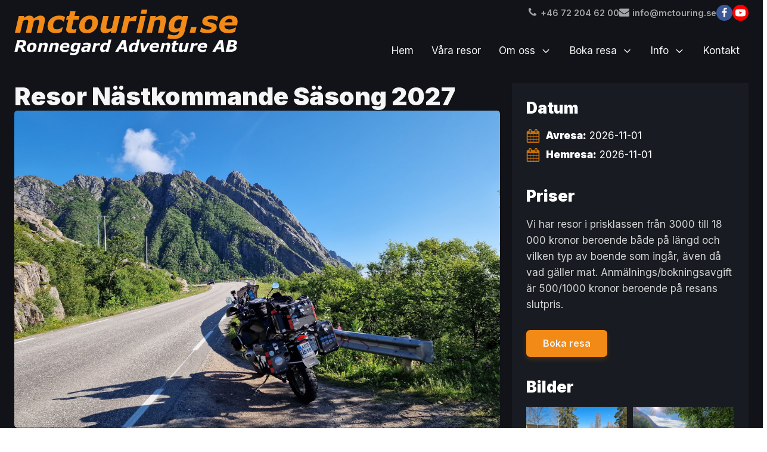

--- FILE ---
content_type: text/html; charset=UTF-8
request_url: https://www.ronnegardadventure.se/resa/resor-nastkommande-sasong/
body_size: 17306
content:
<!DOCTYPE html>
<html lang="sv-SE" prefix="og: https://ogp.me/ns#" >
<head>
<meta charset="UTF-8">
<meta name="viewport" content="width=device-width, initial-scale=1.0">
<!-- WP_HEAD() START -->
<link rel="preload" as="style" href="https://fonts.googleapis.com/css?family=Inter:600,900,regular,|Inter:600,900,regular," >
<link rel="stylesheet" href="https://fonts.googleapis.com/css?family=Inter:600,900,regular,|Inter:600,900,regular,">

<!-- Sökmotoroptimering av Rank Math – https://rankmath.com/ -->
<title>Resor Nästkommande Säsong 2027 - Ronnegard Adventure AB</title>
<meta name="description" content="Resor för nästkommande säsong publiceras varje år i månadsskiftet oktober/november. Även våra vinterresor brukar presenteras då men kan även presenteras lite"/>
<meta name="robots" content="index, follow, max-snippet:-1, max-video-preview:-1, max-image-preview:large"/>
<link rel="canonical" href="https://www.ronnegardadventure.se/resa/resor-nastkommande-sasong/" />
<meta property="og:locale" content="sv_SE" />
<meta property="og:type" content="article" />
<meta property="og:title" content="Resor Nästkommande Säsong 2027 - Ronnegard Adventure AB" />
<meta property="og:description" content="Resor för nästkommande säsong publiceras varje år i månadsskiftet oktober/november. Även våra vinterresor brukar presenteras då men kan även presenteras lite" />
<meta property="og:url" content="https://www.ronnegardadventure.se/resa/resor-nastkommande-sasong/" />
<meta property="og:site_name" content="Ronnegard Adventure AB" />
<meta property="og:updated_time" content="2025-10-31T00:26:56+01:00" />
<meta property="og:image" content="https://www.ronnegardadventure.se/wp-content/uploads/2023/10/20220724_171830-1024x577.jpg" />
<meta property="og:image:secure_url" content="https://www.ronnegardadventure.se/wp-content/uploads/2023/10/20220724_171830-1024x577.jpg" />
<meta property="og:image:width" content="1024" />
<meta property="og:image:height" content="577" />
<meta property="og:image:alt" content="Resor Nästkommande Säsong 2027" />
<meta property="og:image:type" content="image/jpeg" />
<meta name="twitter:card" content="summary_large_image" />
<meta name="twitter:title" content="Resor Nästkommande Säsong 2027 - Ronnegard Adventure AB" />
<meta name="twitter:description" content="Resor för nästkommande säsong publiceras varje år i månadsskiftet oktober/november. Även våra vinterresor brukar presenteras då men kan även presenteras lite" />
<meta name="twitter:image" content="https://www.ronnegardadventure.se/wp-content/uploads/2023/10/20220724_171830-1024x577.jpg" />
<!-- /Rank Math SEO-tillägg för WordPress -->

<link rel='dns-prefetch' href='//www.ronnegardadventure.se' />
<link rel="alternate" title="oEmbed (JSON)" type="application/json+oembed" href="https://www.ronnegardadventure.se/wp-json/oembed/1.0/embed?url=https%3A%2F%2Fwww.ronnegardadventure.se%2Fresa%2Fresor-nastkommande-sasong%2F" />
<link rel="alternate" title="oEmbed (XML)" type="text/xml+oembed" href="https://www.ronnegardadventure.se/wp-json/oembed/1.0/embed?url=https%3A%2F%2Fwww.ronnegardadventure.se%2Fresa%2Fresor-nastkommande-sasong%2F&#038;format=xml" />
<style id='wp-img-auto-sizes-contain-inline-css' type='text/css'>
img:is([sizes=auto i],[sizes^="auto," i]){contain-intrinsic-size:3000px 1500px}
/*# sourceURL=wp-img-auto-sizes-contain-inline-css */
</style>
<style id='wp-block-library-inline-css' type='text/css'>
:root{--wp-block-synced-color:#7a00df;--wp-block-synced-color--rgb:122,0,223;--wp-bound-block-color:var(--wp-block-synced-color);--wp-editor-canvas-background:#ddd;--wp-admin-theme-color:#007cba;--wp-admin-theme-color--rgb:0,124,186;--wp-admin-theme-color-darker-10:#006ba1;--wp-admin-theme-color-darker-10--rgb:0,107,160.5;--wp-admin-theme-color-darker-20:#005a87;--wp-admin-theme-color-darker-20--rgb:0,90,135;--wp-admin-border-width-focus:2px}@media (min-resolution:192dpi){:root{--wp-admin-border-width-focus:1.5px}}.wp-element-button{cursor:pointer}:root .has-very-light-gray-background-color{background-color:#eee}:root .has-very-dark-gray-background-color{background-color:#313131}:root .has-very-light-gray-color{color:#eee}:root .has-very-dark-gray-color{color:#313131}:root .has-vivid-green-cyan-to-vivid-cyan-blue-gradient-background{background:linear-gradient(135deg,#00d084,#0693e3)}:root .has-purple-crush-gradient-background{background:linear-gradient(135deg,#34e2e4,#4721fb 50%,#ab1dfe)}:root .has-hazy-dawn-gradient-background{background:linear-gradient(135deg,#faaca8,#dad0ec)}:root .has-subdued-olive-gradient-background{background:linear-gradient(135deg,#fafae1,#67a671)}:root .has-atomic-cream-gradient-background{background:linear-gradient(135deg,#fdd79a,#004a59)}:root .has-nightshade-gradient-background{background:linear-gradient(135deg,#330968,#31cdcf)}:root .has-midnight-gradient-background{background:linear-gradient(135deg,#020381,#2874fc)}:root{--wp--preset--font-size--normal:16px;--wp--preset--font-size--huge:42px}.has-regular-font-size{font-size:1em}.has-larger-font-size{font-size:2.625em}.has-normal-font-size{font-size:var(--wp--preset--font-size--normal)}.has-huge-font-size{font-size:var(--wp--preset--font-size--huge)}.has-text-align-center{text-align:center}.has-text-align-left{text-align:left}.has-text-align-right{text-align:right}.has-fit-text{white-space:nowrap!important}#end-resizable-editor-section{display:none}.aligncenter{clear:both}.items-justified-left{justify-content:flex-start}.items-justified-center{justify-content:center}.items-justified-right{justify-content:flex-end}.items-justified-space-between{justify-content:space-between}.screen-reader-text{border:0;clip-path:inset(50%);height:1px;margin:-1px;overflow:hidden;padding:0;position:absolute;width:1px;word-wrap:normal!important}.screen-reader-text:focus{background-color:#ddd;clip-path:none;color:#444;display:block;font-size:1em;height:auto;left:5px;line-height:normal;padding:15px 23px 14px;text-decoration:none;top:5px;width:auto;z-index:100000}html :where(.has-border-color){border-style:solid}html :where([style*=border-top-color]){border-top-style:solid}html :where([style*=border-right-color]){border-right-style:solid}html :where([style*=border-bottom-color]){border-bottom-style:solid}html :where([style*=border-left-color]){border-left-style:solid}html :where([style*=border-width]){border-style:solid}html :where([style*=border-top-width]){border-top-style:solid}html :where([style*=border-right-width]){border-right-style:solid}html :where([style*=border-bottom-width]){border-bottom-style:solid}html :where([style*=border-left-width]){border-left-style:solid}html :where(img[class*=wp-image-]){height:auto;max-width:100%}:where(figure){margin:0 0 1em}html :where(.is-position-sticky){--wp-admin--admin-bar--position-offset:var(--wp-admin--admin-bar--height,0px)}@media screen and (max-width:600px){html :where(.is-position-sticky){--wp-admin--admin-bar--position-offset:0px}}

/*# sourceURL=wp-block-library-inline-css */
</style><style id='wp-block-paragraph-inline-css' type='text/css'>
.is-small-text{font-size:.875em}.is-regular-text{font-size:1em}.is-large-text{font-size:2.25em}.is-larger-text{font-size:3em}.has-drop-cap:not(:focus):first-letter{float:left;font-size:8.4em;font-style:normal;font-weight:100;line-height:.68;margin:.05em .1em 0 0;text-transform:uppercase}body.rtl .has-drop-cap:not(:focus):first-letter{float:none;margin-left:.1em}p.has-drop-cap.has-background{overflow:hidden}:root :where(p.has-background){padding:1.25em 2.375em}:where(p.has-text-color:not(.has-link-color)) a{color:inherit}p.has-text-align-left[style*="writing-mode:vertical-lr"],p.has-text-align-right[style*="writing-mode:vertical-rl"]{rotate:180deg}
/*# sourceURL=https://www.ronnegardadventure.se/wp-includes/blocks/paragraph/style.min.css */
</style>
<style id='global-styles-inline-css' type='text/css'>
:root{--wp--preset--aspect-ratio--square: 1;--wp--preset--aspect-ratio--4-3: 4/3;--wp--preset--aspect-ratio--3-4: 3/4;--wp--preset--aspect-ratio--3-2: 3/2;--wp--preset--aspect-ratio--2-3: 2/3;--wp--preset--aspect-ratio--16-9: 16/9;--wp--preset--aspect-ratio--9-16: 9/16;--wp--preset--color--black: #000000;--wp--preset--color--cyan-bluish-gray: #abb8c3;--wp--preset--color--white: #ffffff;--wp--preset--color--pale-pink: #f78da7;--wp--preset--color--vivid-red: #cf2e2e;--wp--preset--color--luminous-vivid-orange: #ff6900;--wp--preset--color--luminous-vivid-amber: #fcb900;--wp--preset--color--light-green-cyan: #7bdcb5;--wp--preset--color--vivid-green-cyan: #00d084;--wp--preset--color--pale-cyan-blue: #8ed1fc;--wp--preset--color--vivid-cyan-blue: #0693e3;--wp--preset--color--vivid-purple: #9b51e0;--wp--preset--gradient--vivid-cyan-blue-to-vivid-purple: linear-gradient(135deg,rgb(6,147,227) 0%,rgb(155,81,224) 100%);--wp--preset--gradient--light-green-cyan-to-vivid-green-cyan: linear-gradient(135deg,rgb(122,220,180) 0%,rgb(0,208,130) 100%);--wp--preset--gradient--luminous-vivid-amber-to-luminous-vivid-orange: linear-gradient(135deg,rgb(252,185,0) 0%,rgb(255,105,0) 100%);--wp--preset--gradient--luminous-vivid-orange-to-vivid-red: linear-gradient(135deg,rgb(255,105,0) 0%,rgb(207,46,46) 100%);--wp--preset--gradient--very-light-gray-to-cyan-bluish-gray: linear-gradient(135deg,rgb(238,238,238) 0%,rgb(169,184,195) 100%);--wp--preset--gradient--cool-to-warm-spectrum: linear-gradient(135deg,rgb(74,234,220) 0%,rgb(151,120,209) 20%,rgb(207,42,186) 40%,rgb(238,44,130) 60%,rgb(251,105,98) 80%,rgb(254,248,76) 100%);--wp--preset--gradient--blush-light-purple: linear-gradient(135deg,rgb(255,206,236) 0%,rgb(152,150,240) 100%);--wp--preset--gradient--blush-bordeaux: linear-gradient(135deg,rgb(254,205,165) 0%,rgb(254,45,45) 50%,rgb(107,0,62) 100%);--wp--preset--gradient--luminous-dusk: linear-gradient(135deg,rgb(255,203,112) 0%,rgb(199,81,192) 50%,rgb(65,88,208) 100%);--wp--preset--gradient--pale-ocean: linear-gradient(135deg,rgb(255,245,203) 0%,rgb(182,227,212) 50%,rgb(51,167,181) 100%);--wp--preset--gradient--electric-grass: linear-gradient(135deg,rgb(202,248,128) 0%,rgb(113,206,126) 100%);--wp--preset--gradient--midnight: linear-gradient(135deg,rgb(2,3,129) 0%,rgb(40,116,252) 100%);--wp--preset--font-size--small: 13px;--wp--preset--font-size--medium: 20px;--wp--preset--font-size--large: 36px;--wp--preset--font-size--x-large: 42px;--wp--preset--spacing--20: 0.44rem;--wp--preset--spacing--30: 0.67rem;--wp--preset--spacing--40: 1rem;--wp--preset--spacing--50: 1.5rem;--wp--preset--spacing--60: 2.25rem;--wp--preset--spacing--70: 3.38rem;--wp--preset--spacing--80: 5.06rem;--wp--preset--shadow--natural: 6px 6px 9px rgba(0, 0, 0, 0.2);--wp--preset--shadow--deep: 12px 12px 50px rgba(0, 0, 0, 0.4);--wp--preset--shadow--sharp: 6px 6px 0px rgba(0, 0, 0, 0.2);--wp--preset--shadow--outlined: 6px 6px 0px -3px rgb(255, 255, 255), 6px 6px rgb(0, 0, 0);--wp--preset--shadow--crisp: 6px 6px 0px rgb(0, 0, 0);}:where(.is-layout-flex){gap: 0.5em;}:where(.is-layout-grid){gap: 0.5em;}body .is-layout-flex{display: flex;}.is-layout-flex{flex-wrap: wrap;align-items: center;}.is-layout-flex > :is(*, div){margin: 0;}body .is-layout-grid{display: grid;}.is-layout-grid > :is(*, div){margin: 0;}:where(.wp-block-columns.is-layout-flex){gap: 2em;}:where(.wp-block-columns.is-layout-grid){gap: 2em;}:where(.wp-block-post-template.is-layout-flex){gap: 1.25em;}:where(.wp-block-post-template.is-layout-grid){gap: 1.25em;}.has-black-color{color: var(--wp--preset--color--black) !important;}.has-cyan-bluish-gray-color{color: var(--wp--preset--color--cyan-bluish-gray) !important;}.has-white-color{color: var(--wp--preset--color--white) !important;}.has-pale-pink-color{color: var(--wp--preset--color--pale-pink) !important;}.has-vivid-red-color{color: var(--wp--preset--color--vivid-red) !important;}.has-luminous-vivid-orange-color{color: var(--wp--preset--color--luminous-vivid-orange) !important;}.has-luminous-vivid-amber-color{color: var(--wp--preset--color--luminous-vivid-amber) !important;}.has-light-green-cyan-color{color: var(--wp--preset--color--light-green-cyan) !important;}.has-vivid-green-cyan-color{color: var(--wp--preset--color--vivid-green-cyan) !important;}.has-pale-cyan-blue-color{color: var(--wp--preset--color--pale-cyan-blue) !important;}.has-vivid-cyan-blue-color{color: var(--wp--preset--color--vivid-cyan-blue) !important;}.has-vivid-purple-color{color: var(--wp--preset--color--vivid-purple) !important;}.has-black-background-color{background-color: var(--wp--preset--color--black) !important;}.has-cyan-bluish-gray-background-color{background-color: var(--wp--preset--color--cyan-bluish-gray) !important;}.has-white-background-color{background-color: var(--wp--preset--color--white) !important;}.has-pale-pink-background-color{background-color: var(--wp--preset--color--pale-pink) !important;}.has-vivid-red-background-color{background-color: var(--wp--preset--color--vivid-red) !important;}.has-luminous-vivid-orange-background-color{background-color: var(--wp--preset--color--luminous-vivid-orange) !important;}.has-luminous-vivid-amber-background-color{background-color: var(--wp--preset--color--luminous-vivid-amber) !important;}.has-light-green-cyan-background-color{background-color: var(--wp--preset--color--light-green-cyan) !important;}.has-vivid-green-cyan-background-color{background-color: var(--wp--preset--color--vivid-green-cyan) !important;}.has-pale-cyan-blue-background-color{background-color: var(--wp--preset--color--pale-cyan-blue) !important;}.has-vivid-cyan-blue-background-color{background-color: var(--wp--preset--color--vivid-cyan-blue) !important;}.has-vivid-purple-background-color{background-color: var(--wp--preset--color--vivid-purple) !important;}.has-black-border-color{border-color: var(--wp--preset--color--black) !important;}.has-cyan-bluish-gray-border-color{border-color: var(--wp--preset--color--cyan-bluish-gray) !important;}.has-white-border-color{border-color: var(--wp--preset--color--white) !important;}.has-pale-pink-border-color{border-color: var(--wp--preset--color--pale-pink) !important;}.has-vivid-red-border-color{border-color: var(--wp--preset--color--vivid-red) !important;}.has-luminous-vivid-orange-border-color{border-color: var(--wp--preset--color--luminous-vivid-orange) !important;}.has-luminous-vivid-amber-border-color{border-color: var(--wp--preset--color--luminous-vivid-amber) !important;}.has-light-green-cyan-border-color{border-color: var(--wp--preset--color--light-green-cyan) !important;}.has-vivid-green-cyan-border-color{border-color: var(--wp--preset--color--vivid-green-cyan) !important;}.has-pale-cyan-blue-border-color{border-color: var(--wp--preset--color--pale-cyan-blue) !important;}.has-vivid-cyan-blue-border-color{border-color: var(--wp--preset--color--vivid-cyan-blue) !important;}.has-vivid-purple-border-color{border-color: var(--wp--preset--color--vivid-purple) !important;}.has-vivid-cyan-blue-to-vivid-purple-gradient-background{background: var(--wp--preset--gradient--vivid-cyan-blue-to-vivid-purple) !important;}.has-light-green-cyan-to-vivid-green-cyan-gradient-background{background: var(--wp--preset--gradient--light-green-cyan-to-vivid-green-cyan) !important;}.has-luminous-vivid-amber-to-luminous-vivid-orange-gradient-background{background: var(--wp--preset--gradient--luminous-vivid-amber-to-luminous-vivid-orange) !important;}.has-luminous-vivid-orange-to-vivid-red-gradient-background{background: var(--wp--preset--gradient--luminous-vivid-orange-to-vivid-red) !important;}.has-very-light-gray-to-cyan-bluish-gray-gradient-background{background: var(--wp--preset--gradient--very-light-gray-to-cyan-bluish-gray) !important;}.has-cool-to-warm-spectrum-gradient-background{background: var(--wp--preset--gradient--cool-to-warm-spectrum) !important;}.has-blush-light-purple-gradient-background{background: var(--wp--preset--gradient--blush-light-purple) !important;}.has-blush-bordeaux-gradient-background{background: var(--wp--preset--gradient--blush-bordeaux) !important;}.has-luminous-dusk-gradient-background{background: var(--wp--preset--gradient--luminous-dusk) !important;}.has-pale-ocean-gradient-background{background: var(--wp--preset--gradient--pale-ocean) !important;}.has-electric-grass-gradient-background{background: var(--wp--preset--gradient--electric-grass) !important;}.has-midnight-gradient-background{background: var(--wp--preset--gradient--midnight) !important;}.has-small-font-size{font-size: var(--wp--preset--font-size--small) !important;}.has-medium-font-size{font-size: var(--wp--preset--font-size--medium) !important;}.has-large-font-size{font-size: var(--wp--preset--font-size--large) !important;}.has-x-large-font-size{font-size: var(--wp--preset--font-size--x-large) !important;}
/*# sourceURL=global-styles-inline-css */
</style>

<style id='classic-theme-styles-inline-css' type='text/css'>
/*! This file is auto-generated */
.wp-block-button__link{color:#fff;background-color:#32373c;border-radius:9999px;box-shadow:none;text-decoration:none;padding:calc(.667em + 2px) calc(1.333em + 2px);font-size:1.125em}.wp-block-file__button{background:#32373c;color:#fff;text-decoration:none}
/*# sourceURL=/wp-includes/css/classic-themes.min.css */
</style>
<link rel='stylesheet' id='oxygen-css' href='https://www.ronnegardadventure.se/wp-content/plugins/oxygen/component-framework/oxygen.css?ver=4.9.5' type='text/css' media='all' />
<style id='oxymade-inline-css' type='text/css'>
:root {--primary-color: rgb(242, 138, 23);--dark-color: rgb(14, 16, 19);--paragraph-color: rgb(68, 68, 68);--border-color: rgb(196, 196, 196);--placeholder-color: rgb(24, 27, 33);--background-color: rgb(17, 19, 24);--secondary-color: rgb(85, 179, 48);--light-color: rgb(245, 245, 245);--paragraph-alt-color: rgb(212, 212, 212);--border-alt-color: rgb(204, 204, 245);--placeholder-alt-color: rgb(196, 196, 196);--background-alt-color: rgb(42, 44, 50);--tertiary-color: rgb(248, 149, 79);--black-color: rgb(0, 0, 0);--white-color: rgb(255, 255, 255);--success-color: rgb(56, 161, 115);--warning-color: rgb(214, 158, 46);--error-color: rgb(229, 62, 62);--success-light-color: rgb(240, 255, 248);--warning-light-color: rgb(255, 255, 244);--error-light-color: rgb(255, 245, 249);--extra-color-1: rgb(255, 255, 255);--extra-color-2: rgb(255, 255, 255);--extra-color-3: rgb(255, 255, 255);--extra-color-4: rgb(255, 255, 255);--primary-hover-color: rgba(202, 113, 11, 1);--secondary-hover-color: rgba(66, 141, 37, 1);--primary-alt-color: rgba(252, 235, 216, 1);--secondary-alt-color: rgba(229, 246, 222, 1);--primary-alt-hover-color: rgba(248, 211, 169, 1);--secondary-alt-hover-color: rgba(197, 235, 182, 1);--primary-rgb-vals: 242, 138, 23;--secondary-rgb-vals: 85, 179, 48;--transparent-color: transparent;--dark-rgb-vals: 14, 16, 19;--paragraph-rgb-vals: 68, 68, 68;--tertiary-rgb-vals: 248, 149, 79;--black-rgb-vals: 0, 0, 0;--success-rgb-vals: 56, 161, 115;--warning-rgb-vals: 214, 158, 46;--error-rgb-vals: 229, 62, 62;--extra-color-1-rgb-vals: 255, 255, 255;--extra-color-2-rgb-vals: 255, 255, 255;--extra-color-3-rgb-vals: 255, 255, 255;--extra-color-4-rgb-vals: 255, 255, 255;}
html { font-size: 62.5%; } body { font-size: 1.7rem; }
:root {--desktop-text-base: 1.7;--responsive-spacing-ratio: 70;--step-gap-px: 4;--mobile-text-base: 1.6;--responsive-text-ratio: 0.7;--smallest-font-size: 1.5;--h-font-weight: 700;--desktop-type-scale-ratio: 1.25;--mobile-type-scale-ratio: 1.2;--viewport-min: 48;--viewport-max: 112;--lh-65-150: 0.98;--lh-49-64: 1;--lh-37-48: 1.1;--lh-31-36: 1.2;--lh-25-30: 1.33;--lh-21-24: 1.45;--lh-17-20: 1.54;--lh-13-16: 1.68;--desktop-h6: 2.125;--desktop-h5: 2.65625;--desktop-h4: 3.3203125;--desktop-h3: 4.150390625;--desktop-h2: 5.18798828125;--desktop-h1: 6.4849853515625;--desktop-hero: 8.1062316894531;--mobile-h6: 1.92;--mobile-h5: 2.304;--mobile-h4: 2.7648;--mobile-h3: 3.31776;--mobile-h2: 3.981312;--mobile-h1: 4.7775744;--mobile-hero: 5.73308928;--desktop-xs: 1.275;--desktop-sm: 1.4875;--desktop-base: 1.7;--desktop-lg: 1.9125;--desktop-xl: 2.125;--desktop-2xl: 2.55;--desktop-3xl: 2.975;--desktop-4xl: 3.825;--desktop-5xl: 4.675;--desktop-6xl: 5.95;--desktop-7xl: 7.225;--desktop-8xl: 9.775;--desktop-9xl: 11.9;--mobile-xs: 0.8925;--mobile-sm: 1.04125;--mobile-base: 1.19;--mobile-lg: 1.33875;--mobile-xl: 1.4875;--mobile-2xl: 1.785;--mobile-3xl: 2.0825;--mobile-4xl: 2.6775;--mobile-5xl: 3.2725;--mobile-6xl: 4.165;--mobile-7xl: 5.0575;--mobile-8xl: 6.8425;--mobile-9xl: 8.33;--lh-hero: 0.99;--lh-h1: 1.04;--lh-h2: 1.05;--lh-h3: 1.15;--lh-h4: 1.265;--lh-h5: 1.39;--lh-h6: 1.495;--lh-xs: 1.68;--lh-sm: 1.68;--lh-base: 1.61;--lh-lg: 1.61;--lh-xl: 1.565;--lh-2xl: 1.435;--lh-3xl: 1.39;--lh-4xl: 1.215;--lh-5xl: 1.15;--lh-6xl: 1.05;--lh-7xl: 0.99;--lh-8xl: 0.98;--lh-9xl: 0.98;}
/*# sourceURL=oxymade-inline-css */
</style>
<style id='wpgb-head-inline-css' type='text/css'>
.wp-grid-builder:not(.wpgb-template),.wpgb-facet{opacity:0.01}.wpgb-facet fieldset{margin:0;padding:0;border:none;outline:none;box-shadow:none}.wpgb-facet fieldset:last-child{margin-bottom:40px;}.wpgb-facet fieldset legend.wpgb-sr-only{height:1px;width:1px}
/*# sourceURL=wpgb-head-inline-css */
</style>
<script type="text/javascript" src="https://www.ronnegardadventure.se/wp-includes/js/jquery/jquery.min.js?ver=3.7.1" id="jquery-core-js"></script>
<link rel="https://api.w.org/" href="https://www.ronnegardadventure.se/wp-json/" /><link rel="alternate" title="JSON" type="application/json" href="https://www.ronnegardadventure.se/wp-json/wp/v2/resa/768" /><link rel="EditURI" type="application/rsd+xml" title="RSD" href="https://www.ronnegardadventure.se/xmlrpc.php?rsd" />
<meta name="generator" content="WordPress 6.9" />
<link rel='shortlink' href='https://www.ronnegardadventure.se/?p=768' />
<noscript><style>.wp-grid-builder .wpgb-card.wpgb-card-hidden .wpgb-card-wrapper{opacity:1!important;visibility:visible!important;transform:none!important}.wpgb-facet {opacity:1!important;pointer-events:auto!important}.wpgb-facet *:not(.wpgb-pagination-facet){display:none}</style></noscript><link rel="icon" href="https://www.ronnegardadventure.se/wp-content/uploads/2023/02/cropped-favicon-32x32.png" sizes="32x32" />
<link rel="icon" href="https://www.ronnegardadventure.se/wp-content/uploads/2023/02/cropped-favicon-192x192.png" sizes="192x192" />
<link rel="apple-touch-icon" href="https://www.ronnegardadventure.se/wp-content/uploads/2023/02/cropped-favicon-180x180.png" />
<meta name="msapplication-TileImage" content="https://www.ronnegardadventure.se/wp-content/uploads/2023/02/cropped-favicon-270x270.png" />
<link rel='stylesheet' id='oxygen-cache-20-css' href='//www.ronnegardadventure.se/wp-content/uploads/oxygen/css/20.css?cache=1730188153&#038;ver=6.9' type='text/css' media='all' />
<link rel='stylesheet' id='oxygen-cache-77-css' href='//www.ronnegardadventure.se/wp-content/uploads/oxygen/css/77.css?cache=1730187380&#038;ver=6.9' type='text/css' media='all' />
<link rel='stylesheet' id='oxygen-universal-styles-css' href='//www.ronnegardadventure.se/wp-content/uploads/oxygen/css/universal.css?cache=1759660213&#038;ver=6.9' type='text/css' media='all' />
<!-- END OF WP_HEAD() -->
<link rel='stylesheet' id='oxygen-aos-css' href='https://www.ronnegardadventure.se/wp-content/plugins/oxygen/component-framework/vendor/aos/aos.css?ver=6.9' type='text/css' media='all' />
<link rel='stylesheet' id='photoswipe-css-css' href='https://www.ronnegardadventure.se/wp-content/plugins/oxygen/component-framework/components/classes/gallery/photoswipe/photoswipe.css?ver=6.9' type='text/css' media='all' />
<link rel='stylesheet' id='photoswipe-default-skin-css-css' href='https://www.ronnegardadventure.se/wp-content/plugins/oxygen/component-framework/components/classes/gallery/photoswipe/default-skin/default-skin.css?ver=6.9' type='text/css' media='all' />
</head>
<body class="wp-singular resa-template-default single single-resa postid-768 wp-theme-oxygen-is-not-a-theme  wp-embed-responsive oxygen-body" >




						<header id="_header-299-20" class="oxy-header-wrapper oxy-overlay-header oxy-header bg w-full" ><div id="_header_row-300-20" class="oxy-header-row " ><div class="oxy-header-container"><div id="_header_left-301-20" class="oxy-header-left" ><a id="link-331-20" class="ct-link py-4" href="/"   ><img  id="image-310-20" alt="" src="https://www.ronnegardadventure.se/wp-content/uploads/2023/03/mctouring-logotyp-header.png" class="ct-image" srcset="https://www.ronnegardadventure.se/wp-content/uploads/2023/03/mctouring-logotyp-header.png 375w, https://www.ronnegardadventure.se/wp-content/uploads/2023/03/mctouring-logotyp-header-300x62.png 300w" sizes="(max-width: 375px) 100vw, 375px" /></a></div><div id="_header_center-302-20" class="oxy-header-center" ></div><div id="_header_right-307-20" class="oxy-header-right" ><div id="div_block-319-20" class="ct-div-block" ><div id="div_block-312-20" class="ct-div-block py-2" ><a id="link-322-20" class="ct-link my-top-bar_icon-wrapper" href="tel:+46722046200"   ><div id="fancy_icon-323-20" class="ct-fancy-icon my-top-bar_icon-wrapper__icon" ><svg id="svg-fancy_icon-323-20"><use xlink:href="#FontAwesomeicon-phone"></use></svg></div><div id="text_block-324-20" class="ct-text-block my-top-bar_icon-wrapper__text" >+46 72 204 62 00</div></a><a id="link-325-20" class="ct-link my-top-bar_icon-wrapper" href="mailto:info@mctouring.se"   ><div id="fancy_icon-326-20" class="ct-fancy-icon my-top-bar_icon-wrapper__icon" ><svg id="svg-fancy_icon-326-20"><use xlink:href="#FontAwesomeicon-envelope"></use></svg></div><div id="text_block-327-20" class="ct-text-block my-top-bar_icon-wrapper__text" >info@mctouring.se</div></a><a id="link-315-20" class="ct-link my-social-icons__header__link-wrapper" href="https://www.facebook.com/mctouring/" target="_blank"  ><div id="fancy_icon-316-20" class="ct-fancy-icon my-social-icons__header__icon" ><svg id="svg-fancy_icon-316-20"><use xlink:href="#FontAwesomeicon-facebook"></use></svg></div></a><a id="link-317-20" class="ct-link my-social-icons__header__link-wrapper" href="https://www.youtube.com/user/mctouringse" target="_blank"  ><div id="fancy_icon-318-20" class="ct-fancy-icon my-social-icons__header__icon" ><svg id="svg-fancy_icon-318-20"><use xlink:href="#FontAwesomeicon-youtube-play"></use></svg></div></a></div>
		<div id="-pro-menu-303-20" class="oxy-pro-menu  " ><div class="oxy-pro-menu-mobile-open-icon " data-off-canvas-alignment=""><svg id="-pro-menu-303-20-open-icon"><use xlink:href="#Lineariconsicon-menu"></use></svg></div>

                
        <div class="oxy-pro-menu-container  oxy-pro-menu-dropdown-links-visible-on-mobile oxy-pro-menu-dropdown-links-toggle oxy-pro-menu-show-dropdown" data-aos-duration="400" 

             data-oxy-pro-menu-dropdown-animation="fade"
             data-oxy-pro-menu-dropdown-animation-duration="0.4"
             data-entire-parent-toggles-dropdown="false"

             
                          data-oxy-pro-menu-dropdown-animation-duration="0.4"
             
                          data-oxy-pro-menu-dropdown-links-on-mobile="toggle">
             
            <div class="menu-huvudmeny-container"><ul id="menu-huvudmeny" class="oxy-pro-menu-list"><li id="menu-item-10" class="menu-item menu-item-type-post_type menu-item-object-page menu-item-home menu-item-10"><a href="https://www.ronnegardadventure.se/">Hem</a></li>
<li id="menu-item-506" class="menu-item menu-item-type-post_type menu-item-object-page menu-item-506"><a href="https://www.ronnegardadventure.se/vara-resor/">Våra resor</a></li>
<li id="menu-item-294" class="menu-item menu-item-type-post_type menu-item-object-page menu-item-has-children menu-item-294"><a href="https://www.ronnegardadventure.se/om-oss/">Om oss</a>
<ul class="sub-menu">
	<li id="menu-item-371" class="menu-item menu-item-type-post_type menu-item-object-page menu-item-371"><a href="https://www.ronnegardadventure.se/vara-guider/">Våra guider</a></li>
</ul>
</li>
<li id="menu-item-370" class="menu-item menu-item-type-post_type menu-item-object-page menu-item-has-children menu-item-370"><a href="https://www.ronnegardadventure.se/boka-resa/">Boka resa</a>
<ul class="sub-menu">
	<li id="menu-item-368" class="menu-item menu-item-type-post_type menu-item-object-page menu-item-368"><a href="https://www.ronnegardadventure.se/infor-resa/">Inför resa</a></li>
	<li id="menu-item-369" class="menu-item menu-item-type-post_type menu-item-object-page menu-item-369"><a href="https://www.ronnegardadventure.se/betala-resa/">Betala resa</a></li>
</ul>
</li>
<li id="menu-item-374" class="menu-item menu-item-type-custom menu-item-object-custom menu-item-has-children menu-item-374"><a href="#">Info</a>
<ul class="sub-menu">
	<li id="menu-item-366" class="menu-item menu-item-type-post_type menu-item-object-page menu-item-366"><a href="https://www.ronnegardadventure.se/allmanna-resevillkor/">Allmänna resevillkor</a></li>
	<li id="menu-item-365" class="menu-item menu-item-type-post_type menu-item-object-page menu-item-365"><a href="https://www.ronnegardadventure.se/resegaranti/">Resegaranti</a></li>
	<li id="menu-item-367" class="menu-item menu-item-type-post_type menu-item-object-page menu-item-367"><a href="https://www.ronnegardadventure.se/paketreselagen/">Paketreselagen</a></li>
</ul>
</li>
<li id="menu-item-297" class="menu-item menu-item-type-post_type menu-item-object-page menu-item-297"><a href="https://www.ronnegardadventure.se/kontakt/">Kontakt</a></li>
</ul></div>
            <div class="oxy-pro-menu-mobile-close-icon"><svg id="svg--pro-menu-303-20"><use xlink:href="#Lineariconsicon-cross"></use></svg></div>

        </div>

        </div>

		<script type="text/javascript">
			jQuery('#-pro-menu-303-20 .oxy-pro-menu-show-dropdown .menu-item-has-children > a', 'body').each(function(){
                jQuery(this).append('<div class="oxy-pro-menu-dropdown-icon-click-area"><svg class="oxy-pro-menu-dropdown-icon"><use xlink:href="#FontAwesomeicon-angle-down"></use></svg></div>');
            });
            jQuery('#-pro-menu-303-20 .oxy-pro-menu-show-dropdown .menu-item:not(.menu-item-has-children) > a', 'body').each(function(){
                jQuery(this).append('<div class="oxy-pro-menu-dropdown-icon-click-area"></div>');
            });			</script></div></div></div></div></header>
		<section id="section-273-77" class=" ct-section bg items-center" ><div class="ct-section-inner-wrap"></div></section><section id="section-281-77" class=" ct-section bg" ><div class="ct-section-inner-wrap"><div id="div_block-315-77" class="ct-div-block" ><h1 id="headline-282-77" class="ct-headline h3 color-light"><span id="span-283-77" class="ct-span" >Resor Nästkommande Säsong 2027</span></h1><div id="div_block-274-77" class="ct-div-block bg-placeholder items-center card-loose" style="background-image:url(https://www.ronnegardadventure.se/wp-content/uploads/2023/10/20220724_171830-scaled.jpg);background-size: cover;" ></div><div id="text_block-285-77" class="ct-text-block " ><span id="span-286-77" class="ct-span oxy-stock-content-styles" >
<p>Resor för nästkommande säsong publiceras varje år i månadsskiftet oktober/november. Även våra vinterresor brukar presenteras då men kan även presenteras lite tidigare under hösten. Barmarksäsongen för våra resor sträcker sig från maj till september. Vinterresorna kör vi oftast i januari och februari då snöläget är säkrast. Så välkommen att ta del av nästa års utbud när det blir dags 🙂</p>



<p><strong>Vårt utbud</strong></p>



<p>Touring (asfaltsresor)<br>Grustouring (blandat grus- och asfaltsvägar)<br>Äventyrstouring (blandat asfalt- och grusvägar men också snö och is vintertid)<br>Vintertouring (Vintervägar både på asfalts- och grusvägar)</p>



<p>Resor med stugboende, vandrarhem, hotell men ibland också tält för den som känner sig hugad för en sådan resa men vi blandar inte olika typer av boenden utan de är de samma upplägg för hela resan 🙂</p>



<p><strong>Exempel på resor</strong></p>



<p>Norska Pärlor Vårtouring<br>Norska Pärlor Hotelltouring<br>Norska Pärlor Tälttouring<br>Norska Pärlor Grustouring<br>Norska Pärlor Vintertouring<br>Lofoten med Kystriksveg 17 (körs vartannat år)<br>Nordkapp med en smak av Norrland (körs vartannat år)<br>Svenska Landsvägspärlor<br>Norska Landsvägspärlor<br>Dalarnas Pärlor Grustouring<br>Royal Enfield Grustouring</p>



<p><a href="https://www.facebook.com/mctouring/photos_albums" target="_blank" rel="noreferrer noopener">Bildalbum från olika resor med mctouring.se</a><br><a href="https://www.youtube.com/@mctouringse/videos" target="_blank" rel="noreferrer noopener">Här kan du se fler filmer med mctouring.se</a></p>
</span></div><a id="link_text-330-77" class="ct-link-text btn-primary mt-3 btn-l" href="/boka-resa/"   >Boka resa</a></div><div id="div_block-288-77" class="ct-div-block rounded-sm p-6 w-full" ><h5 id="headline-289-77" class="ct-headline mb-4">Datum<br></h5><div id="div_block-290-77" class="ct-div-block" ><div id="div_block-291-77" class="ct-div-block resa-icon-box" ><div id="fancy_icon-292-77" class="ct-fancy-icon resa-icon-box__icon" ><svg id="svg-fancy_icon-292-77"><use xlink:href="#FontAwesomeicon-calendar"></use></svg></div><div id="text_block-293-77" class="ct-text-block" ><b>Avresa:</b> <span id="span-294-77" class="ct-span" >2026-11-01</span></div></div><div id="div_block-295-77" class="ct-div-block resa-icon-box" ><div id="fancy_icon-296-77" class="ct-fancy-icon resa-icon-box__icon" ><svg id="svg-fancy_icon-296-77"><use xlink:href="#FontAwesomeicon-calendar"></use></svg></div><div id="text_block-297-77" class="ct-text-block" ><b>Hemresa:</b> <span id="span-298-77" class="ct-span" >2026-11-01</span></div></div></div><h5 id="headline-307-77" class="ct-headline mt-8">Priser<br></h5><div id="text_block-308-77" class="ct-text-block" ><span id="span-309-77" class="ct-span" ><p>Vi har resor i prisklassen från 3000 till 18 000 kronor beroende både på längd och vilken typ av boende som ingår, även då vad gäller mat. Anmälnings/bokningsavgift är 500/1000 kronor beroende på resans slutpris.</p>
</span></div><a id="link_text-328-77" class="ct-link-text btn-m btn-primary mt-3" href="/boka-resa/"   >Boka resa</a><h5 id="headline-310-77" class="ct-headline mt-8 mb-4">Bilder<br></h5><style>/* FLEX GALLERY */

.oxy-gallery.oxy-gallery-flex {
	display: flex;
	flex-direction: row;
	flex-wrap: wrap;
	justify-content: center;
}

.oxy-gallery-flex .oxy-gallery-item {
	overflow: hidden;
	flex: auto;

}

.oxy-gallery-flex .oxy-gallery-item-sizer {
	position: relative;
}

.oxy-gallery-flex .oxy-gallery-item-contents {
	position: absolute;
	top: 0; bottom: 0; left: 0; right: 0;
	background-size: cover;
	margin: 0;
}

.oxy-gallery-flex .oxy-gallery-item-contents img {
	width: 100%;
	height: 100%;
	opacity: 0;
}



/* MASONRY GALLERY */

.oxy-gallery.oxy-gallery-masonry {
	display: block;
	overflow: auto;
}

.oxy-gallery-masonry .oxy-gallery-item {
	break-inside: avoid;
	display: block;
	line-height: 0;
	position: relative;
}

.oxy-gallery-masonry figure.oxy-gallery-item-contents {
	margin: 0;
}

.oxy-gallery-masonry .oxy-gallery-item .oxy-gallery-item-contents img {
	max-width: 100%;
}

.oxy-gallery-masonry .oxy-gallery-item .oxy-gallery-item-contents figcaption {
	display: none;
}

/* GRID GALLERY */
.oxy-gallery-grid .oxy-gallery-item {
	overflow: hidden;
	flex: auto;
	position: relative;
}

.oxy-gallery-grid .oxy-gallery-item-contents {
	margin: 0;
}

.oxy-gallery-grid .oxy-gallery-item-contents img {
	width: 100%;
	height: auto;
}

.oxy-gallery-grid .oxy-gallery-item .oxy-gallery-item-contents figcaption {
	display: none;
}</style><style data-element-id="#_gallery-325-77">
            #_gallery-325-77.oxy-gallery-captions .oxy-gallery-item .oxy-gallery-item-contents figcaption:not(:empty) {
                position: absolute;
                bottom: 0;
                left: 0;
                right: 0;
                background-color: rgba(0,0,0,0.75); /* caption background color */
                padding: 1em;
                color: #ffffff;  /* caption text color */
                font-weight: bold;
                -webkit-font-smoothing: antialiased;
                font-size: 1em;
                text-align: center;
                line-height: var(--oxy-small-line-height);
                /*pointer-events: none;*/
                transition: 0.3s ease-in-out opacity;
                display: block;
            }

                
            #_gallery-325-77.oxy-gallery-captions .oxy-gallery-item .oxy-gallery-item-contents figcaption:not(:empty) {
                opacity: 0;
            }
            #_gallery-325-77.oxy-gallery-captions .oxy-gallery-item:hover .oxy-gallery-item-contents figcaption {
                opacity: 1;
            }

                    
            /* hover effects */
            #_gallery-325-77.oxy-gallery .oxy-gallery-item {
              opacity: ;
              transition: 0.3s ease-in-out opacity;
            }

            #_gallery-325-77.oxy-gallery .oxy-gallery-item:hover {
              opacity: ;
            }

        </style>        <div id="_gallery-325-77" class="oxy-gallery oxy-gallery-grid" >
        
            
                <a href='https://www.ronnegardadventure.se/wp-content/uploads/2023/10/20210430_101529-scaled.jpg'  class='oxy-gallery-item'>

                    <figure class='oxy-gallery-item-contents'>

                        <img  src="https://www.ronnegardadventure.se/wp-content/uploads/2023/10/20210430_101529-768x432.jpg" data-original-src="https://www.ronnegardadventure.se/wp-content/uploads/2023/10/20210430_101529-scaled.jpg" data-original-src-width="2560" data-original-src-height="1441" alt="">
                        <figcaption></figcaption>

                    </figure>
                    
                </a>

            
                <a href='https://www.ronnegardadventure.se/wp-content/uploads/2023/10/20220711_175843-scaled.jpg'  class='oxy-gallery-item'>

                    <figure class='oxy-gallery-item-contents'>

                        <img  src="https://www.ronnegardadventure.se/wp-content/uploads/2023/10/20220711_175843-768x432.jpg" data-original-src="https://www.ronnegardadventure.se/wp-content/uploads/2023/10/20220711_175843-scaled.jpg" data-original-src-width="2560" data-original-src-height="1441" alt="">
                        <figcaption></figcaption>

                    </figure>
                    
                </a>

            
                <a href='https://www.ronnegardadventure.se/wp-content/uploads/2023/10/2015-08-18-11.35.56-scaled.jpg'  class='oxy-gallery-item'>

                    <figure class='oxy-gallery-item-contents'>

                        <img  src="https://www.ronnegardadventure.se/wp-content/uploads/2023/10/2015-08-18-11.35.56-768x432.jpg" data-original-src="https://www.ronnegardadventure.se/wp-content/uploads/2023/10/2015-08-18-11.35.56-scaled.jpg" data-original-src-width="2560" data-original-src-height="1440" alt="">
                        <figcaption></figcaption>

                    </figure>
                    
                </a>

            
                <a href='https://www.ronnegardadventure.se/wp-content/uploads/2023/10/DSCPDC_0001_BURST20190821121132161-scaled.jpg'  class='oxy-gallery-item'>

                    <figure class='oxy-gallery-item-contents'>

                        <img  src="https://www.ronnegardadventure.se/wp-content/uploads/2023/10/DSCPDC_0001_BURST20190821121132161-768x432.jpg" data-original-src="https://www.ronnegardadventure.se/wp-content/uploads/2023/10/DSCPDC_0001_BURST20190821121132161-scaled.jpg" data-original-src-width="2560" data-original-src-height="1440" alt="">
                        <figcaption></figcaption>

                    </figure>
                    
                </a>

            
                <a href='https://www.ronnegardadventure.se/wp-content/uploads/2023/10/20210204_115559-scaled.jpg'  class='oxy-gallery-item'>

                    <figure class='oxy-gallery-item-contents'>

                        <img  src="https://www.ronnegardadventure.se/wp-content/uploads/2023/10/20210204_115559-768x432.jpg" data-original-src="https://www.ronnegardadventure.se/wp-content/uploads/2023/10/20210204_115559-scaled.jpg" data-original-src-width="2560" data-original-src-height="1441" alt="">
                        <figcaption></figcaption>

                    </figure>
                    
                </a>

            
                <a href='https://www.ronnegardadventure.se/wp-content/uploads/2023/10/20220722_094828-scaled.jpg'  class='oxy-gallery-item'>

                    <figure class='oxy-gallery-item-contents'>

                        <img  src="https://www.ronnegardadventure.se/wp-content/uploads/2023/10/20220722_094828-768x432.jpg" data-original-src="https://www.ronnegardadventure.se/wp-content/uploads/2023/10/20220722_094828-scaled.jpg" data-original-src-width="2560" data-original-src-height="1441" alt="">
                        <figcaption></figcaption>

                    </figure>
                    
                </a>

            
                <a href='https://www.ronnegardadventure.se/wp-content/uploads/2023/10/33-scaled.jpg'  class='oxy-gallery-item'>

                    <figure class='oxy-gallery-item-contents'>

                        <img  src="https://www.ronnegardadventure.se/wp-content/uploads/2023/10/33-768x432.jpg" data-original-src="https://www.ronnegardadventure.se/wp-content/uploads/2023/10/33-scaled.jpg" data-original-src-width="2560" data-original-src-height="1441" alt="">
                        <figcaption></figcaption>

                    </figure>
                    
                </a>

            
                <a href='https://www.ronnegardadventure.se/wp-content/uploads/2023/10/20220722_183730-scaled.jpg'  class='oxy-gallery-item'>

                    <figure class='oxy-gallery-item-contents'>

                        <img  src="https://www.ronnegardadventure.se/wp-content/uploads/2023/10/20220722_183730-768x432.jpg" data-original-src="https://www.ronnegardadventure.se/wp-content/uploads/2023/10/20220722_183730-scaled.jpg" data-original-src-width="2560" data-original-src-height="1441" alt="">
                        <figcaption></figcaption>

                    </figure>
                    
                </a>

            
                <a href='https://www.ronnegardadventure.se/wp-content/uploads/2023/10/20220808_111616-scaled.jpg'  class='oxy-gallery-item'>

                    <figure class='oxy-gallery-item-contents'>

                        <img  src="https://www.ronnegardadventure.se/wp-content/uploads/2023/10/20220808_111616-768x432.jpg" data-original-src="https://www.ronnegardadventure.se/wp-content/uploads/2023/10/20220808_111616-scaled.jpg" data-original-src-width="2560" data-original-src-height="1441" alt="">
                        <figcaption></figcaption>

                    </figure>
                    
                </a>

            
                <a href='https://www.ronnegardadventure.se/wp-content/uploads/2023/10/20220713_073056-scaled.jpg'  class='oxy-gallery-item'>

                    <figure class='oxy-gallery-item-contents'>

                        <img  src="https://www.ronnegardadventure.se/wp-content/uploads/2023/10/20220713_073056-768x432.jpg" data-original-src="https://www.ronnegardadventure.se/wp-content/uploads/2023/10/20220713_073056-scaled.jpg" data-original-src-width="2560" data-original-src-height="1441" alt="">
                        <figcaption></figcaption>

                    </figure>
                    
                </a>

            
                <a href='https://www.ronnegardadventure.se/wp-content/uploads/2023/10/20230712_182329-scaled.jpg'  class='oxy-gallery-item'>

                    <figure class='oxy-gallery-item-contents'>

                        <img  src="https://www.ronnegardadventure.se/wp-content/uploads/2023/10/20230712_182329-768x432.jpg" data-original-src="https://www.ronnegardadventure.se/wp-content/uploads/2023/10/20230712_182329-scaled.jpg" data-original-src-width="2560" data-original-src-height="1441" alt="">
                        <figcaption></figcaption>

                    </figure>
                    
                </a>

            
                <a href='https://www.ronnegardadventure.se/wp-content/uploads/2023/03/NK_01.jpg'  class='oxy-gallery-item'>

                    <figure class='oxy-gallery-item-contents'>

                        <img  src="https://www.ronnegardadventure.se/wp-content/uploads/2023/03/NK_01-768x432.jpg" data-original-src="https://www.ronnegardadventure.se/wp-content/uploads/2023/03/NK_01.jpg" data-original-src-width="1920" data-original-src-height="1080" alt="">
                        <figcaption></figcaption>

                    </figure>
                    
                </a>

            
                <a href='https://www.ronnegardadventure.se/wp-content/uploads/2023/03/NK_03-e1698260718312.jpg'  class='oxy-gallery-item'>

                    <figure class='oxy-gallery-item-contents'>

                        <img  src="https://www.ronnegardadventure.se/wp-content/uploads/2023/03/NK_03-e1698260718312-768x432.jpg" data-original-src="https://www.ronnegardadventure.se/wp-content/uploads/2023/03/NK_03-e1698260718312.jpg" data-original-src-width="1920" data-original-src-height="1081" alt="">
                        <figcaption></figcaption>

                    </figure>
                    
                </a>

            
                <a href='https://www.ronnegardadventure.se/wp-content/uploads/2023/03/NK_Forsatts.jpg'  class='oxy-gallery-item'>

                    <figure class='oxy-gallery-item-contents'>

                        <img  src="https://www.ronnegardadventure.se/wp-content/uploads/2023/03/NK_Forsatts-768x432.jpg" data-original-src="https://www.ronnegardadventure.se/wp-content/uploads/2023/03/NK_Forsatts.jpg" data-original-src-width="1920" data-original-src-height="1081" alt="">
                        <figcaption></figcaption>

                    </figure>
                    
                </a>

            
                <a href='https://www.ronnegardadventure.se/wp-content/uploads/2023/10/20230204_092458-scaled.jpg'  class='oxy-gallery-item'>

                    <figure class='oxy-gallery-item-contents'>

                        <img  src="https://www.ronnegardadventure.se/wp-content/uploads/2023/10/20230204_092458-768x432.jpg" data-original-src="https://www.ronnegardadventure.se/wp-content/uploads/2023/10/20230204_092458-scaled.jpg" data-original-src-width="2560" data-original-src-height="1441" alt="">
                        <figcaption></figcaption>

                    </figure>
                    
                </a>

            
                <a href='https://www.ronnegardadventure.se/wp-content/uploads/2023/10/20230517_164629-scaled.jpg'  class='oxy-gallery-item'>

                    <figure class='oxy-gallery-item-contents'>

                        <img  src="https://www.ronnegardadventure.se/wp-content/uploads/2023/10/20230517_164629-768x432.jpg" data-original-src="https://www.ronnegardadventure.se/wp-content/uploads/2023/10/20230517_164629-scaled.jpg" data-original-src-width="2560" data-original-src-height="1441" alt="">
                        <figcaption></figcaption>

                    </figure>
                    
                </a>

            
                <a href='https://www.ronnegardadventure.se/wp-content/uploads/2023/10/20230515_195930-scaled.jpg'  class='oxy-gallery-item'>

                    <figure class='oxy-gallery-item-contents'>

                        <img  src="https://www.ronnegardadventure.se/wp-content/uploads/2023/10/20230515_195930-768x432.jpg" data-original-src="https://www.ronnegardadventure.se/wp-content/uploads/2023/10/20230515_195930-scaled.jpg" data-original-src-width="2560" data-original-src-height="1441" alt="">
                        <figcaption></figcaption>

                    </figure>
                    
                </a>

            
                <a href='https://www.ronnegardadventure.se/wp-content/uploads/2023/10/20230515_151223-scaled.jpg'  class='oxy-gallery-item'>

                    <figure class='oxy-gallery-item-contents'>

                        <img  src="https://www.ronnegardadventure.se/wp-content/uploads/2023/10/20230515_151223-768x432.jpg" data-original-src="https://www.ronnegardadventure.se/wp-content/uploads/2023/10/20230515_151223-scaled.jpg" data-original-src-width="2560" data-original-src-height="1441" alt="">
                        <figcaption></figcaption>

                    </figure>
                    
                </a>

            
                </div>
                        <script type="text/javascript">
                    document.addEventListener("oxygenVSBInitGalleryJs_gallery-325-77",function(){
                        if(jQuery('#_gallery-325-77').photoSwipe) {
                            jQuery('#_gallery-325-77').photoSwipe('.oxy-gallery-item-contents');
                        }
                    },false);
                    jQuery(document).ready(function() {
                        let event = new Event('oxygenVSBInitGalleryJs_gallery-325-77');
                        document.dispatchEvent(event);
                    });
                </script>
            </div></div></section><section id="section-336-20" class=" ct-section" ><div class="ct-section-inner-wrap"><a id="link-337-20" class="ct-link" href="/"   ><img  id="image-338-20" alt="" src="https://www.ronnegardadventure.se/wp-content/uploads/2023/02/mctouring-logotyp.png" class="ct-image" srcset="https://www.ronnegardadventure.se/wp-content/uploads/2023/02/mctouring-logotyp.png 347w, https://www.ronnegardadventure.se/wp-content/uploads/2023/02/mctouring-logotyp-300x61.png 300w" sizes="(max-width: 347px) 100vw, 347px" /></a><div id="text_block-339-20" class="ct-text-block color-paragraph-alt" ><b><span id="span-341-20" class="ct-span" >Ronnegard Adventure AB</span></b><br>Tallbacksvägen 19<br>SE 785 30 Gagnef<br>Org.nr: 556998-3421</div><div id="div_block-349-20" class="ct-div-block" ><div id="text_block-344-20" class="ct-text-block" ><b>Kontaktinformation</b></div><div id="_rich_text-347-20" class="oxy-rich-text mb-4" ><p>Telefon: <a href="tel:0722046200">072-204 62 00</a><br />Epost: <a href="mailto:info@mctouring.se">info@mctouring.se</a></p></div><a id="link_text-352-20" class="ct-link-text" href="/personuppgiftspolicy/"   >Personuppgiftspolicy</a></div><div id="div_block-274-20" class="ct-div-block my-social-icons__footer" ><a id="link-275-20" class="ct-link my-social-icons__header__link-wrapper" href="https://www.facebook.com/mctouring/" target="_blank"  ><div id="fancy_icon-276-20" class="ct-fancy-icon my-social-icons__footer__icon" ><svg id="svg-fancy_icon-276-20"><use xlink:href="#FontAwesomeicon-facebook"></use></svg></div></a><a id="link-277-20" class="ct-link my-social-icons__header__link-wrapper" href="https://www.youtube.com/user/mctouringse" target="_blank"  ><div id="fancy_icon-278-20" class="ct-fancy-icon my-social-icons__footer__icon" ><svg id="svg-fancy_icon-278-20"><use xlink:href="#FontAwesomeicon-youtube-play"></use></svg></div></a></div></div></section><section id="section-332-20" class=" ct-section py-1" ><div class="ct-section-inner-wrap"><a id="link-333-20" class="ct-link" href="https://www.hemsidadirekt.se" target="_blank"  ><div id="text_block-334-20" class="ct-text-block mr-2" >Producerad av<br></div><div id="code_block-335-20" class="ct-code-block" ><svg xmlns="http://www.w3.org/2000/svg" id="a" viewBox="0 0 139 16.96"><defs><style>.d{/*fill:#3a3b3d*/fill:#ffffff;}</style></defs><path d="M.87 0h15.19c.48 0 .87.39.87.87v15.22c0 .48-.39.87-.87.87H.87a.87.87 0 0 1-.87-.87V.87C0 .39.39 0 .87 0Z" style="fill:#ea4f66"/><path d="M4.58 13.64V3.37l8.88 5.14-8.88 5.13z" style="fill:#fff"/><path d="M20.98 14.94V2.15h1.55v5.69h6.82V2.15h1.55v12.79h-1.55V9.22h-6.82v5.72h-1.55ZM36.91 15.14c-.92 0-1.72-.2-2.39-.61-.67-.41-1.18-.98-1.54-1.72-.36-.74-.54-1.6-.54-2.58s.18-1.85.54-2.6c.36-.75.86-1.34 1.51-1.76.65-.42 1.4-.63 2.27-.63.5 0 .99.08 1.48.25.49.17.93.44 1.33.81.4.37.72.86.96 1.48s.36 1.36.36 2.26v.62H33.5V9.39h5.89c0-.54-.11-1.02-.32-1.45-.21-.42-.52-.76-.91-1-.39-.25-.86-.37-1.39-.37-.59 0-1.09.14-1.52.43-.43.29-.75.66-.98 1.13s-.34.96-.34 1.49v.85c0 .72.13 1.34.38 1.84s.6.88 1.05 1.14c.45.26.97.39 1.57.39.39 0 .74-.06 1.05-.17a2.17 2.17 0 0 0 1.34-1.33l1.42.4c-.15.48-.4.91-.76 1.27-.35.36-.79.65-1.31.85-.52.2-1.1.3-1.75.3ZM42.42 14.94V5.35h1.42v1.5h.12c.2-.51.52-.91.97-1.2s.98-.43 1.6-.43 1.16.14 1.58.43c.42.29.75.68.99 1.2h.1a2.8 2.8 0 0 1 1.11-1.18c.49-.29 1.08-.44 1.77-.44.86 0 1.56.27 2.1.8.55.53.82 1.37.82 2.49v6.42h-1.47V8.52c0-.71-.19-1.21-.58-1.52s-.84-.46-1.37-.46c-.67 0-1.2.2-1.57.61-.37.41-.56.92-.56 1.54v6.24h-1.5V8.36c0-.55-.18-.99-.53-1.32-.35-.33-.81-.5-1.37-.5-.38 0-.74.1-1.07.31-.33.2-.6.49-.8.85-.2.36-.3.78-.3 1.25v5.99h-1.47ZM63.62 7.49l-1.32.37c-.08-.22-.2-.44-.37-.65s-.38-.38-.65-.52-.63-.21-1.05-.21c-.59 0-1.07.13-1.46.4-.39.27-.58.61-.58 1.02 0 .37.13.66.4.87.27.21.68.39 1.25.53l1.42.35c.86.21 1.5.53 1.92.95s.63.97.63 1.64c0 .55-.16 1.04-.47 1.47s-.75.77-1.31 1.02-1.22.37-1.96.37c-.98 0-1.79-.21-2.43-.64-.64-.42-1.05-1.04-1.22-1.86l1.4-.35c.13.52.39.9.76 1.16.37.26.86.39 1.46.39.69 0 1.23-.15 1.64-.44.41-.29.61-.65.61-1.06 0-.33-.12-.61-.35-.84-.23-.23-.59-.4-1.07-.51l-1.6-.37c-.88-.21-1.52-.53-1.93-.97-.41-.44-.61-.99-.61-1.65 0-.54.15-1.02.46-1.44s.72-.74 1.25-.98 1.13-.36 1.81-.36c.95 0 1.69.21 2.24.62s.93.97 1.16 1.65ZM66.18 3.75c-.29 0-.53-.1-.74-.29-.21-.2-.31-.43-.31-.71s.1-.51.31-.71c.21-.2.45-.29.74-.29s.53.1.74.29c.21.2.31.43.31.71s-.1.51-.31.71c-.21.2-.45.29-.74.29Zm-.75 11.19V5.35h1.47v9.59h-1.47ZM72.52 15.14c-.8 0-1.5-.2-2.12-.61-.61-.41-1.09-.98-1.44-1.72s-.52-1.62-.52-2.64.17-1.88.52-2.62c.35-.74.83-1.31 1.44-1.72.62-.4 1.33-.61 2.13-.61.62 0 1.12.1 1.48.31.36.21.64.44.84.7.19.26.34.47.45.64h.12V2.15h1.47v12.79h-1.42v-1.47h-.17c-.11.18-.26.39-.46.66s-.48.5-.86.71c-.37.21-.86.31-1.48.31Zm.2-1.32c.59 0 1.09-.16 1.5-.47s.72-.74.93-1.29c.21-.55.32-1.19.32-1.91s-.1-1.34-.31-1.88-.52-.96-.92-1.26-.91-.45-1.51-.45-1.14.16-1.56.48c-.41.32-.72.75-.93 1.29-.21.54-.31 1.15-.31 1.83s.11 1.3.32 1.86c.21.56.52 1 .94 1.32.41.33.93.49 1.55.49ZM81.81 15.16c-.61 0-1.16-.12-1.65-.35s-.89-.57-1.18-1c-.29-.44-.44-.97-.44-1.6 0-.55.11-1 .32-1.34s.51-.61.87-.81c.36-.2.76-.34 1.2-.44s.88-.18 1.33-.23c.58-.08 1.06-.13 1.42-.17.36-.04.63-.11.8-.2s.25-.26.25-.5v-.05c0-.62-.17-1.09-.5-1.44-.33-.34-.84-.51-1.52-.51s-1.25.15-1.65.46c-.4.31-.68.64-.84.99l-1.4-.5c.25-.58.58-1.04 1-1.36.42-.33.88-.56 1.37-.69.5-.13.99-.2 1.47-.2.31 0 .66.04 1.06.11s.79.22 1.17.45c.38.22.69.56.94 1.02.25.45.37 1.06.37 1.82v6.32h-1.47v-1.3h-.08c-.1.21-.27.43-.5.67-.23.24-.54.44-.93.61-.39.17-.86.25-1.42.25Zm.22-1.32c.58 0 1.07-.11 1.48-.34.4-.23.71-.52.91-.89.21-.36.31-.74.31-1.14v-1.35c-.06.07-.2.14-.41.2-.21.06-.45.11-.72.16-.27.04-.54.08-.79.11s-.46.06-.62.08c-.38.05-.74.13-1.07.24-.33.11-.6.27-.8.49-.2.22-.3.52-.3.89 0 .51.19.9.57 1.16.38.26.86.39 1.45.39ZM93.25 14.94h-4.73V2.15h4.72c1.3 0 2.43.26 3.37.76.94.51 1.67 1.24 2.18 2.2s.77 2.1.77 3.42-.25 2.48-.76 3.43c-.51.96-1.24 1.69-2.18 2.2-.94.51-2.07.76-3.36.76Zm-1.64-2.63h1.52c.72 0 1.32-.12 1.82-.37s.87-.64 1.13-1.19c.26-.55.38-1.29.38-2.21s-.13-1.65-.39-2.2-.64-.94-1.14-1.19c-.5-.24-1.12-.37-1.85-.37h-1.47v7.52ZM102.54 4.23c-.43 0-.8-.14-1.11-.43s-.46-.63-.46-1.03.15-.74.46-1.03.68-.43 1.11-.43.8.14 1.11.43.46.63.46 1.03-.15.75-.46 1.03-.67.43-1.1.43ZM101 14.94V5.35h2.93v9.59H101ZM105.93 14.94V5.35h2.85V7.1h.1c.17-.63.46-1.1.86-1.41s.85-.47 1.38-.47c.14 0 .29 0 .44.03.15.02.29.05.42.08v2.65c-.15-.05-.34-.09-.57-.12-.24-.03-.44-.04-.63-.04-.36 0-.69.08-.98.24-.29.16-.52.38-.68.67s-.25.62-.25 1v5.21h-2.94ZM117.03 15.12c-1 0-1.87-.2-2.59-.6-.73-.4-1.28-.97-1.67-1.7-.39-.74-.58-1.62-.58-2.64s.2-1.86.59-2.6c.39-.74.94-1.32 1.65-1.74.71-.41 1.55-.62 2.52-.62.68 0 1.31.11 1.87.32s1.05.53 1.47.94.73.93.96 1.54c.23.61.34 1.31.34 2.09v.76h-8.33V9.1h5.49c0-.32-.08-.61-.23-.87-.15-.25-.35-.45-.61-.6s-.56-.22-.9-.22-.65.08-.92.23a1.737 1.737 0 0 0-.89 1.5v1.8c0 .39.08.73.23 1.03.15.29.37.52.66.68.28.16.62.24 1.01.24.27 0 .52-.04.74-.11.22-.07.41-.18.57-.33s.28-.32.36-.54l2.8.08c-.12.63-.37 1.17-.76 1.64-.39.46-.91.82-1.55 1.08s-1.37.38-2.21.38ZM122.97 14.94V2.15h3.05v12.79h-3.05Zm2.75-2.52V8.78h.44l2.7-3.43h3.46l-4.01 4.92h-.81l-1.78 2.15Zm3.2 2.52-2.51-3.98 2.01-2.17 4.03 6.15h-3.53ZM138.82 5.35V7.6h-6.05V5.35h6.05Zm-4.78-2.3h3.05v8.87c0 .19.03.34.09.45.06.11.15.2.27.24s.26.07.42.07c.12 0 .24-.01.37-.03.13-.02.23-.04.3-.06l.46 2.2c-.15.04-.35.09-.62.16s-.58.1-.95.12c-.72.03-1.33-.05-1.84-.25s-.9-.52-1.17-.95c-.27-.43-.4-.97-.39-1.62v-9.2Z" class="d"/></svg></div></a></div></section>	<!-- WP_FOOTER -->
<script type="speculationrules">
{"prefetch":[{"source":"document","where":{"and":[{"href_matches":"/*"},{"not":{"href_matches":["/wp-*.php","/wp-admin/*","/wp-content/uploads/*","/wp-content/*","/wp-content/plugins/*","/wp-content/themes/twentytwentyone/*","/wp-content/themes/oxygen-is-not-a-theme/*","/*\\?(.+)"]}},{"not":{"selector_matches":"a[rel~=\"nofollow\"]"}},{"not":{"selector_matches":".no-prefetch, .no-prefetch a"}}]},"eagerness":"conservative"}]}
</script>
<script>jQuery(document).on('click','a[href*="#"]',function(t){if(jQuery(t.target).closest('.wc-tabs').length>0){return}if(jQuery(this).is('[href="#"]')||jQuery(this).is('[href="#0"]')||jQuery(this).is('[href*="replytocom"]')){return};if(location.pathname.replace(/^\//,"")==this.pathname.replace(/^\//,"")&&location.hostname==this.hostname){var e=jQuery(this.hash);(e=e.length?e:jQuery("[name="+this.hash.slice(1)+"]")).length&&(t.preventDefault(),jQuery("html, body").animate({scrollTop:e.offset().top-0},500))}});</script><style>.ct-FontAwesomeicon-calendar{width:0.92857142857143em}</style>
<style>.ct-FontAwesomeicon-phone{width:0.78571428571429em}</style>
<style>.ct-FontAwesomeicon-facebook{width:0.57142857142857em}</style>
<style>.ct-FontAwesomeicon-angle-down{width:0.64285714285714em}</style>
<?xml version="1.0"?><svg xmlns="http://www.w3.org/2000/svg" xmlns:xlink="http://www.w3.org/1999/xlink" aria-hidden="true" style="position: absolute; width: 0; height: 0; overflow: hidden;" version="1.1"><defs><symbol id="FontAwesomeicon-calendar" viewBox="0 0 26 28"><title>calendar</title><path d="M2 26h4.5v-4.5h-4.5v4.5zM7.5 26h5v-4.5h-5v4.5zM2 20.5h4.5v-5h-4.5v5zM7.5 20.5h5v-5h-5v5zM2 14.5h4.5v-4.5h-4.5v4.5zM13.5 26h5v-4.5h-5v4.5zM7.5 14.5h5v-4.5h-5v4.5zM19.5 26h4.5v-4.5h-4.5v4.5zM13.5 20.5h5v-5h-5v5zM8 7v-4.5c0-0.266-0.234-0.5-0.5-0.5h-1c-0.266 0-0.5 0.234-0.5 0.5v4.5c0 0.266 0.234 0.5 0.5 0.5h1c0.266 0 0.5-0.234 0.5-0.5zM19.5 20.5h4.5v-5h-4.5v5zM13.5 14.5h5v-4.5h-5v4.5zM19.5 14.5h4.5v-4.5h-4.5v4.5zM20 7v-4.5c0-0.266-0.234-0.5-0.5-0.5h-1c-0.266 0-0.5 0.234-0.5 0.5v4.5c0 0.266 0.234 0.5 0.5 0.5h1c0.266 0 0.5-0.234 0.5-0.5zM26 6v20c0 1.094-0.906 2-2 2h-22c-1.094 0-2-0.906-2-2v-20c0-1.094 0.906-2 2-2h2v-1.5c0-1.375 1.125-2.5 2.5-2.5h1c1.375 0 2.5 1.125 2.5 2.5v1.5h6v-1.5c0-1.375 1.125-2.5 2.5-2.5h1c1.375 0 2.5 1.125 2.5 2.5v1.5h2c1.094 0 2 0.906 2 2z"/></symbol><symbol id="FontAwesomeicon-phone" viewBox="0 0 22 28"><title>phone</title><path d="M22 19.375c0 0.562-0.25 1.656-0.484 2.172-0.328 0.766-1.203 1.266-1.906 1.656-0.922 0.5-1.859 0.797-2.906 0.797-1.453 0-2.766-0.594-4.094-1.078-0.953-0.344-1.875-0.766-2.734-1.297-2.656-1.641-5.859-4.844-7.5-7.5-0.531-0.859-0.953-1.781-1.297-2.734-0.484-1.328-1.078-2.641-1.078-4.094 0-1.047 0.297-1.984 0.797-2.906 0.391-0.703 0.891-1.578 1.656-1.906 0.516-0.234 1.609-0.484 2.172-0.484 0.109 0 0.219 0 0.328 0.047 0.328 0.109 0.672 0.875 0.828 1.188 0.5 0.891 0.984 1.797 1.5 2.672 0.25 0.406 0.719 0.906 0.719 1.391 0 0.953-2.828 2.344-2.828 3.187 0 0.422 0.391 0.969 0.609 1.344 1.578 2.844 3.547 4.813 6.391 6.391 0.375 0.219 0.922 0.609 1.344 0.609 0.844 0 2.234-2.828 3.187-2.828 0.484 0 0.984 0.469 1.391 0.719 0.875 0.516 1.781 1 2.672 1.5 0.313 0.156 1.078 0.5 1.188 0.828 0.047 0.109 0.047 0.219 0.047 0.328z"/></symbol><symbol id="FontAwesomeicon-facebook" viewBox="0 0 16 28"><title>facebook</title><path d="M14.984 0.187v4.125h-2.453c-1.922 0-2.281 0.922-2.281 2.25v2.953h4.578l-0.609 4.625h-3.969v11.859h-4.781v-11.859h-3.984v-4.625h3.984v-3.406c0-3.953 2.422-6.109 5.953-6.109 1.687 0 3.141 0.125 3.563 0.187z"/></symbol><symbol id="FontAwesomeicon-envelope" viewBox="0 0 28 28"><title>envelope</title><path d="M28 11.094v12.406c0 1.375-1.125 2.5-2.5 2.5h-23c-1.375 0-2.5-1.125-2.5-2.5v-12.406c0.469 0.516 1 0.969 1.578 1.359 2.594 1.766 5.219 3.531 7.766 5.391 1.313 0.969 2.938 2.156 4.641 2.156h0.031c1.703 0 3.328-1.188 4.641-2.156 2.547-1.844 5.172-3.625 7.781-5.391 0.562-0.391 1.094-0.844 1.563-1.359zM28 6.5c0 1.75-1.297 3.328-2.672 4.281-2.438 1.687-4.891 3.375-7.313 5.078-1.016 0.703-2.734 2.141-4 2.141h-0.031c-1.266 0-2.984-1.437-4-2.141-2.422-1.703-4.875-3.391-7.297-5.078-1.109-0.75-2.688-2.516-2.688-3.938 0-1.531 0.828-2.844 2.5-2.844h23c1.359 0 2.5 1.125 2.5 2.5z"/></symbol><symbol id="FontAwesomeicon-angle-down" viewBox="0 0 18 28"><title>angle-down</title><path d="M16.797 11.5c0 0.125-0.063 0.266-0.156 0.359l-7.281 7.281c-0.094 0.094-0.234 0.156-0.359 0.156s-0.266-0.063-0.359-0.156l-7.281-7.281c-0.094-0.094-0.156-0.234-0.156-0.359s0.063-0.266 0.156-0.359l0.781-0.781c0.094-0.094 0.219-0.156 0.359-0.156 0.125 0 0.266 0.063 0.359 0.156l6.141 6.141 6.141-6.141c0.094-0.094 0.234-0.156 0.359-0.156s0.266 0.063 0.359 0.156l0.781 0.781c0.094 0.094 0.156 0.234 0.156 0.359z"/></symbol><symbol id="FontAwesomeicon-youtube-play" viewBox="0 0 28 28"><title>youtube-play</title><path d="M11.109 17.625l7.562-3.906-7.562-3.953v7.859zM14 4.156c5.891 0 9.797 0.281 9.797 0.281 0.547 0.063 1.75 0.063 2.812 1.188 0 0 0.859 0.844 1.109 2.781 0.297 2.266 0.281 4.531 0.281 4.531v2.125s0.016 2.266-0.281 4.531c-0.25 1.922-1.109 2.781-1.109 2.781-1.062 1.109-2.266 1.109-2.812 1.172 0 0-3.906 0.297-9.797 0.297v0c-7.281-0.063-9.516-0.281-9.516-0.281-0.625-0.109-2.031-0.078-3.094-1.188 0 0-0.859-0.859-1.109-2.781-0.297-2.266-0.281-4.531-0.281-4.531v-2.125s-0.016-2.266 0.281-4.531c0.25-1.937 1.109-2.781 1.109-2.781 1.062-1.125 2.266-1.125 2.812-1.188 0 0 3.906-0.281 9.797-0.281v0z"/></symbol></defs></svg><?xml version="1.0"?><svg xmlns="http://www.w3.org/2000/svg" xmlns:xlink="http://www.w3.org/1999/xlink" style="position: absolute; width: 0; height: 0; overflow: hidden;" version="1.1"><defs><symbol id="Lineariconsicon-cross" viewBox="0 0 20 20"><title>cross</title><path class="path1" d="M10.707 10.5l5.646-5.646c0.195-0.195 0.195-0.512 0-0.707s-0.512-0.195-0.707 0l-5.646 5.646-5.646-5.646c-0.195-0.195-0.512-0.195-0.707 0s-0.195 0.512 0 0.707l5.646 5.646-5.646 5.646c-0.195 0.195-0.195 0.512 0 0.707 0.098 0.098 0.226 0.146 0.354 0.146s0.256-0.049 0.354-0.146l5.646-5.646 5.646 5.646c0.098 0.098 0.226 0.146 0.354 0.146s0.256-0.049 0.354-0.146c0.195-0.195 0.195-0.512 0-0.707l-5.646-5.646z"/></symbol><symbol id="Lineariconsicon-menu" viewBox="0 0 20 20"><title>menu</title><path class="path1" d="M17.5 6h-15c-0.276 0-0.5-0.224-0.5-0.5s0.224-0.5 0.5-0.5h15c0.276 0 0.5 0.224 0.5 0.5s-0.224 0.5-0.5 0.5z"/><path class="path2" d="M17.5 11h-15c-0.276 0-0.5-0.224-0.5-0.5s0.224-0.5 0.5-0.5h15c0.276 0 0.5 0.224 0.5 0.5s-0.224 0.5-0.5 0.5z"/><path class="path3" d="M17.5 16h-15c-0.276 0-0.5-0.224-0.5-0.5s0.224-0.5 0.5-0.5h15c0.276 0 0.5 0.224 0.5 0.5s-0.224 0.5-0.5 0.5z"/></symbol></defs></svg>
        <script type="text/javascript">

            function oxygen_init_pro_menu() {
                jQuery('.oxy-pro-menu-container').each(function(){
                    
                    // dropdowns
                    var menu = jQuery(this),
                        animation = menu.data('oxy-pro-menu-dropdown-animation'),
                        animationDuration = menu.data('oxy-pro-menu-dropdown-animation-duration');
                    
                    jQuery('.sub-menu', menu).attr('data-aos',animation);
                    jQuery('.sub-menu', menu).attr('data-aos-duration',animationDuration*1000);

                    oxygen_offcanvas_menu_init(menu);
                    jQuery(window).resize(function(){
                        oxygen_offcanvas_menu_init(menu);
                    });

                    // let certain CSS rules know menu being initialized
                    // "10" timeout is extra just in case, "0" would be enough
                    setTimeout(function() {menu.addClass('oxy-pro-menu-init');}, 10);
                });
            }

            jQuery(document).ready(oxygen_init_pro_menu);
            document.addEventListener('oxygen-ajax-element-loaded', oxygen_init_pro_menu, false);
            
            let proMenuMouseDown = false;

            jQuery(".oxygen-body")
            .on("mousedown", '.oxy-pro-menu-show-dropdown:not(.oxy-pro-menu-open-container) .menu-item-has-children', function(e) {
                proMenuMouseDown = true;
            })

            .on("mouseup", '.oxy-pro-menu-show-dropdown:not(.oxy-pro-menu-open-container) .menu-item-has-children', function(e) {
                proMenuMouseDown = false;
            })

            .on('mouseenter focusin', '.oxy-pro-menu-show-dropdown:not(.oxy-pro-menu-open-container) .menu-item-has-children', function(e) {
                if( proMenuMouseDown ) return;
                
                var subMenu = jQuery(this).children('.sub-menu');
                subMenu.addClass('aos-animate oxy-pro-menu-dropdown-animating').removeClass('sub-menu-left');

                var duration = jQuery(this).parents('.oxy-pro-menu-container').data('oxy-pro-menu-dropdown-animation-duration');

                setTimeout(function() {subMenu.removeClass('oxy-pro-menu-dropdown-animating')}, duration*1000);

                var offset = subMenu.offset(),
                    width = subMenu.width(),
                    docWidth = jQuery(window).width();

                    if (offset.left+width > docWidth) {
                        subMenu.addClass('sub-menu-left');
                    }
            })
            
            .on('mouseleave focusout', '.oxy-pro-menu-show-dropdown .menu-item-has-children', function( e ) {
                if( jQuery(this).is(':hover') ) return;

                jQuery(this).children('.sub-menu').removeClass('aos-animate');

                var subMenu = jQuery(this).children('.sub-menu');
                //subMenu.addClass('oxy-pro-menu-dropdown-animating-out');

                var duration = jQuery(this).parents('.oxy-pro-menu-container').data('oxy-pro-menu-dropdown-animation-duration');
                setTimeout(function() {subMenu.removeClass('oxy-pro-menu-dropdown-animating-out')}, duration*1000);
            })

            // open icon click
            .on('click', '.oxy-pro-menu-mobile-open-icon', function() {    
                var menu = jQuery(this).parents('.oxy-pro-menu');
                // off canvas
                if (jQuery(this).hasClass('oxy-pro-menu-off-canvas-trigger')) {
                    oxygen_offcanvas_menu_run(menu);
                }
                // regular
                else {
                    menu.addClass('oxy-pro-menu-open');
                    jQuery(this).siblings('.oxy-pro-menu-container').addClass('oxy-pro-menu-open-container');
                    jQuery('body').addClass('oxy-nav-menu-prevent-overflow');
                    jQuery('html').addClass('oxy-nav-menu-prevent-overflow');
                    
                    oxygen_pro_menu_set_static_width(menu);
                }
                // remove animation and collapse
                jQuery('.sub-menu', menu).attr('data-aos','');
                jQuery('.oxy-pro-menu-dropdown-toggle .sub-menu', menu).slideUp(0);
            });

            function oxygen_pro_menu_set_static_width(menu) {
                var menuItemWidth = jQuery(".oxy-pro-menu-list > .menu-item", menu).width();
                jQuery(".oxy-pro-menu-open-container > div:first-child, .oxy-pro-menu-off-canvas-container > div:first-child", menu).width(menuItemWidth);
            }

            function oxygen_pro_menu_unset_static_width(menu) {
                jQuery(".oxy-pro-menu-container > div:first-child", menu).width("");
            }

            // close icon click
            jQuery('body').on('click', '.oxy-pro-menu-mobile-close-icon', function(e) {
                
                var menu = jQuery(this).parents('.oxy-pro-menu');

                menu.removeClass('oxy-pro-menu-open');
                jQuery(this).parents('.oxy-pro-menu-container').removeClass('oxy-pro-menu-open-container');
                jQuery('.oxy-nav-menu-prevent-overflow').removeClass('oxy-nav-menu-prevent-overflow');

                if (jQuery(this).parent('.oxy-pro-menu-container').hasClass('oxy-pro-menu-off-canvas-container')) {
                    oxygen_offcanvas_menu_run(menu);
                }

                oxygen_pro_menu_unset_static_width(menu);
            });

            // dropdown toggle icon click
            jQuery('body').on(
                'touchstart click', 
                '.oxy-pro-menu-dropdown-links-toggle.oxy-pro-menu-off-canvas-container .menu-item-has-children > a > .oxy-pro-menu-dropdown-icon-click-area,'+
                '.oxy-pro-menu-dropdown-links-toggle.oxy-pro-menu-open-container .menu-item-has-children > a > .oxy-pro-menu-dropdown-icon-click-area', 
                function(e) {
                    e.preventDefault();

                    // fix for iOS false triggering submenu clicks
                    jQuery('.sub-menu').css('pointer-events', 'none');
                    setTimeout( function() {
                        jQuery('.sub-menu').css('pointer-events', 'initial');
                    }, 500);

                    // workaround to stop click event from triggering after touchstart
                    if (window.oxygenProMenuIconTouched === true) {
                        window.oxygenProMenuIconTouched = false;
                        return;
                    }
                    if (e.type==='touchstart') {
                        window.oxygenProMenuIconTouched = true;
                    }
                    oxygen_pro_menu_toggle_dropdown(this);
                }
            );

            function oxygen_pro_menu_toggle_dropdown(trigger) {

                var duration = jQuery(trigger).parents('.oxy-pro-menu-container').data('oxy-pro-menu-dropdown-animation-duration');

                jQuery(trigger).closest('.menu-item-has-children').children('.sub-menu').slideToggle({
                    start: function () {
                        jQuery(this).css({
                            display: "flex"
                        })
                    },
                    duration: duration*1000
                });
            }
                    
            // fullscreen menu link click
            var selector = '.oxy-pro-menu-open .menu-item a';
            jQuery('body').on('click', selector, function(event){
                
                if (jQuery(event.target).closest('.oxy-pro-menu-dropdown-icon-click-area').length > 0) {
                    // toggle icon clicked, no need to hide the menu
                    return;
                }
                else if ((jQuery(this).attr("href") === "#" || jQuery(this).closest(".oxy-pro-menu-container").data("entire-parent-toggles-dropdown")) && 
                         jQuery(this).parent().hasClass('menu-item-has-children')) {
                    // empty href don't lead anywhere, treat it as toggle trigger
                    oxygen_pro_menu_toggle_dropdown(event.target);
                    // keep anchor links behavior as is, and prevent regular links from page reload
                    if (jQuery(this).attr("href").indexOf("#")!==0) {
                        return false;
                    }
                }

                // hide the menu and follow the anchor
                if (jQuery(this).attr("href").indexOf("#")===0) {
                    jQuery('.oxy-pro-menu-open').removeClass('oxy-pro-menu-open');
                    jQuery('.oxy-pro-menu-open-container').removeClass('oxy-pro-menu-open-container');
                    jQuery('.oxy-nav-menu-prevent-overflow').removeClass('oxy-nav-menu-prevent-overflow');
                }

            });

            // off-canvas menu link click
            var selector = '.oxy-pro-menu-off-canvas .menu-item a';
            jQuery('body').on('click', selector, function(event){
                if (jQuery(event.target).closest('.oxy-pro-menu-dropdown-icon-click-area').length > 0) {
                    // toggle icon clicked, no need to trigger it 
                    return;
                }
                else if ((jQuery(this).attr("href") === "#" || jQuery(this).closest(".oxy-pro-menu-container").data("entire-parent-toggles-dropdown")) && 
                    jQuery(this).parent().hasClass('menu-item-has-children')) {
                    // empty href don't lead anywhere, treat it as toggle trigger
                    oxygen_pro_menu_toggle_dropdown(event.target);
                    // keep anchor links behavior as is, and prevent regular links from page reload
                    if (jQuery(this).attr("href").indexOf("#")!==0) {
                        return false;
                    }
                }
            });

            // off canvas
            function oxygen_offcanvas_menu_init(menu) {

                // only init off-canvas animation if trigger icon is visible i.e. mobile menu in action
                var offCanvasActive = jQuery(menu).siblings('.oxy-pro-menu-off-canvas-trigger').css('display');
                if (offCanvasActive!=='none') {
                    var animation = menu.data('oxy-pro-menu-off-canvas-animation');
                    setTimeout(function() {menu.attr('data-aos', animation);}, 10);
                }
                else {
                    // remove AOS
                    menu.attr('data-aos', '');
                };
            }
            
            function oxygen_offcanvas_menu_run(menu) {

                var container = menu.find(".oxy-pro-menu-container");
                
                if (!container.attr('data-aos')) {
                    // initialize animation
                    setTimeout(function() {oxygen_offcanvas_menu_toggle(menu, container)}, 0);
                }
                else {
                    oxygen_offcanvas_menu_toggle(menu, container);
                }
            }

            var oxygen_offcanvas_menu_toggle_in_progress = false;

            function oxygen_offcanvas_menu_toggle(menu, container) {

                if (oxygen_offcanvas_menu_toggle_in_progress) {
                    return;
                }

                container.toggleClass('aos-animate');

                if (container.hasClass('oxy-pro-menu-off-canvas-container')) {
                    
                    oxygen_offcanvas_menu_toggle_in_progress = true;
                    
                    var animation = container.data('oxy-pro-menu-off-canvas-animation'),
                        timeout = container.data('aos-duration');

                    if (!animation){
                        timeout = 0;
                    }

                    setTimeout(function() {
                        container.removeClass('oxy-pro-menu-off-canvas-container')
                        menu.removeClass('oxy-pro-menu-off-canvas');
                        oxygen_offcanvas_menu_toggle_in_progress = false;
                    }, timeout);
                }
                else {
                    container.addClass('oxy-pro-menu-off-canvas-container');
                    menu.addClass('oxy-pro-menu-off-canvas');
                    oxygen_pro_menu_set_static_width(menu);
                }
            }
        </script>

    <script type="text/javascript" src="https://www.ronnegardadventure.se/wp-content/plugins/oxymade/public/js/power-toggle.js?ver=6.9" id="oxymade-power-toggle-js"></script>
<script type="text/javascript" src="https://www.ronnegardadventure.se/wp-content/plugins/oxymade/public/js/infinite-scroll.pkgd.min.js?ver=6.9" id="infinite-scroll-js-js"></script>
<script type="text/javascript" src="https://www.ronnegardadventure.se/wp-includes/js/imagesloaded.min.js?ver=5.0.0" id="imagesloaded-js"></script>
<script type="text/javascript" src="https://www.ronnegardadventure.se/wp-includes/js/masonry.min.js?ver=4.2.2" id="masonry-js"></script>
<script type="text/javascript" src="https://www.ronnegardadventure.se/wp-content/plugins/oxygen/component-framework/vendor/aos/aos.js?ver=1" id="oxygen-aos-js"></script>
<script type="text/javascript" src="https://www.ronnegardadventure.se/wp-content/plugins/oxygen/component-framework/components/classes/gallery/photoswipe/jquery.photoswipe-global.js?ver=6.9" id="photoswipe-global-js-js"></script>
<script type="text/javascript" id="ct-footer-js">
	  	AOS.init({
	  		  		  		  		  		  		  				  			})
		
				jQuery('body').addClass('oxygen-aos-enabled');
		
		
	</script><!-- /WP_FOOTER --> 
</body>
</html>


--- FILE ---
content_type: text/css
request_url: https://www.ronnegardadventure.se/wp-content/uploads/oxygen/css/20.css?cache=1730188153&ver=6.9
body_size: 2230
content:
#section-336-20 > .ct-section-inner-wrap{display:flex;flex-direction:row;justify-content:space-between}#section-336-20{display:block}#section-336-20{background-color:var(--dark-color)}#section-332-20 > .ct-section-inner-wrap{padding-top:0;padding-bottom:0;display:flex;flex-direction:column;align-items:flex-end;justify-content:flex-end}#section-332-20{display:block}#section-332-20{background-color:var(--black-color);text-align:center}@media (max-width:1366px){#section-336-20 > .ct-section-inner-wrap{display:grid;justify-items:center;align-items:stretch;grid-template-columns:repeat(2,minmax(200px,1fr));grid-column-gap:20px;grid-row-gap:20px}#section-336-20 > .ct-section-inner-wrap > :last-child{grid-column:span 2}#section-336-20 > .ct-section-inner-wrap > :nth-child(1){grid-column:span 2}#section-336-20 > .ct-section-inner-wrap > :nth-child(2){grid-column:span 1}#section-336-20 > .ct-section-inner-wrap > :nth-child(3){grid-column:span 1}#section-336-20{display:block}#section-336-20{text-align:justify}}@media (max-width:767px){#section-336-20 > .ct-section-inner-wrap{display:flex;flex-direction:column;align-items:center}#section-336-20{display:block}#section-336-20{text-align:center}}#div_block-319-20{text-align:left;align-items:flex-end;height:100%;justify-content:space-between}#div_block-312-20{text-align:left;flex-direction:row;display:flex;align-items:center;gap:10px}@media (max-width:991px){#div_block-319-20{justify-content:center}}@media (max-width:991px){#div_block-312-20{display:none}}@media (max-width:767px){#div_block-349-20{text-align:left;align-items:center}}#text_block-344-20{color:var(--primary-color)}#text_block-334-20{color:var(--light-color);line-height:1;font-size:1.3rem}#_rich_text-347-20{color:var(--paragraph-alt-color)}#link-333-20{text-align:left;flex-direction:row;display:flex;align-items:center}@media (max-width:479px){#link-331-20{margin-right:3rem}}#fancy_icon-316-20{background-color:#3b5998}#fancy_icon-318-20{background-color:#ff0000}#fancy_icon-276-20{background-color:#3b5998}#fancy_icon-278-20{background-color:#ff0000}#code_block-335-20{width:121px;display:flex;margin-bottom:0px;margin-top:0px;margin-right:0px;margin-left:0px;padding-top:0px;padding-right:0px;padding-bottom:0px;padding-left:0px;align-self:center;align-content:center;height:20px}.oxy-header.oxy-sticky-header-active > #_header_row-300-20.oxygen-show-in-sticky-only{display:block}#span-341-20{color:var(--primary-color)}#span-345-20{color:var(--primary-color)}.oxy-pro-menu-list{display:flex;padding:0;margin:0;align-items:center}.oxy-pro-menu .oxy-pro-menu-list .menu-item{list-style-type:none;display:flex;flex-direction:column;width:100%;transition-property:background-color,color,border-color}.oxy-pro-menu-list > .menu-item{white-space:nowrap}.oxy-pro-menu .oxy-pro-menu-list .menu-item a{text-decoration:none;border-style:solid;border-width:0;transition-timing-function:ease-in-out;transition-property:background-color,color,border-color;border-color:transparent}.oxy-pro-menu .oxy-pro-menu-list li.current-menu-item > a,.oxy-pro-menu .oxy-pro-menu-list li.menu-item:hover > a{border-color:currentColor}.oxy-pro-menu .menu-item,.oxy-pro-menu .sub-menu{position:relative}.oxy-pro-menu .menu-item .sub-menu{padding:0;flex-direction:column;white-space:nowrap;display:flex;visibility:hidden;position:absolute;z-index:9999999;top:100%;transition-property:opacity,transform,visibility}.oxy-pro-menu-off-canvas .sub-menu:before,.oxy-pro-menu-open .sub-menu:before{display:none}.oxy-pro-menu .menu-item .sub-menu.aos-animate,.oxy-pro-menu-init .menu-item .sub-menu[data-aos^=flip]{visibility:visible}.oxy-pro-menu-container:not(.oxy-pro-menu-init) .menu-item .sub-menu[data-aos^=flip]{transition-duration:0s}.oxy-pro-menu .sub-menu .sub-menu,.oxy-pro-menu.oxy-pro-menu-vertical .sub-menu{left:100%;top:0}.oxy-pro-menu .sub-menu.sub-menu-left{right:0;left:auto !important;margin-right:100%}.oxy-pro-menu-list > .menu-item > .sub-menu.sub-menu-left{margin-right:0}.oxy-pro-menu .sub-menu li.menu-item{flex-direction:column}.oxy-pro-menu-mobile-open-icon,.oxy-pro-menu-mobile-close-icon{display:none;cursor:pointer;align-items:center}.oxy-pro-menu-off-canvas .oxy-pro-menu-mobile-close-icon,.oxy-pro-menu-open .oxy-pro-menu-mobile-close-icon{display:inline-flex}.oxy-pro-menu-mobile-open-icon > svg,.oxy-pro-menu-mobile-close-icon > svg{fill:currentColor}.oxy-pro-menu-mobile-close-icon{position:absolute}.oxy-pro-menu.oxy-pro-menu-open .oxy-pro-menu-container{width:100%;position:fixed;top:0;right:0;left:0;bottom:0;display:flex;align-items:center;justify-content:center;overflow:auto;z-index:2147483642 !important;background-color:#fff}.oxy-pro-menu .oxy-pro-menu-container.oxy-pro-menu-container{transition-property:opacity,transform,visibility}.oxy-pro-menu .oxy-pro-menu-container.oxy-pro-menu-container[data-aos^=slide]{transition-property:transform}.oxy-pro-menu .oxy-pro-menu-container.oxy-pro-menu-off-canvas-container,.oxy-pro-menu .oxy-pro-menu-container.oxy-pro-menu-off-canvas-container[data-aos^=flip]{visibility:visible !important}.oxy-pro-menu .oxy-pro-menu-open-container .oxy-pro-menu-list,.oxy-pro-menu .oxy-pro-menu-off-canvas-container .oxy-pro-menu-list{align-items:center;justify-content:center;flex-direction:column}.oxy-pro-menu.oxy-pro-menu-open > .oxy-pro-menu-container{max-height:100vh;overflow:auto;width:100%}.oxy-pro-menu.oxy-pro-menu-off-canvas > .oxy-pro-menu-container{max-height:100vh;overflow:auto;z-index:1000}.oxy-pro-menu-container > div:first-child{margin:auto}.oxy-pro-menu-off-canvas-container{display:flex !important;position:fixed;width:auto;align-items:center;justify-content:center}.oxy-pro-menu-off-canvas-container a,.oxy-pro-menu-open-container a{word-break:break-word}.oxy-pro-menu.oxy-pro-menu-off-canvas .oxy-pro-menu-list{align-items:center;justify-content:center;flex-direction:column}.oxy-pro-menu.oxy-pro-menu-off-canvas .oxy-pro-menu-container .oxy-pro-menu-list .menu-item,.oxy-pro-menu.oxy-pro-menu-open .oxy-pro-menu-container .oxy-pro-menu-list .menu-item{flex-direction:column;width:100%;text-align:center}.oxy-pro-menu.oxy-pro-menu-off-canvas .sub-menu,.oxy-pro-menu.oxy-pro-menu-open .sub-menu{display:none;visibility:visible;opacity:1;position:static;align-items:center;justify-content:center;white-space:normal;width:100%}.oxy-pro-menu.oxy-pro-menu-off-canvas .menu-item,.oxy-pro-menu.oxy-pro-menu-open .menu-item{justify-content:center;min-height:32px}.oxy-pro-menu .menu-item.menu-item-has-children,.oxy-pro-menu .sub-menu .menu-item.menu-item-has-children{flex-direction:row;align-items:center}.oxy-pro-menu .menu-item > a{display:inline-flex;align-items:center;justify-content:center}.oxy-pro-menu.oxy-pro-menu-off-canvas .menu-item-has-children > a .oxy-pro-menu-dropdown-icon-click-area,.oxy-pro-menu.oxy-pro-menu-open .menu-item-has-children > a .oxy-pro-menu-dropdown-icon-click-area{min-width:32px;min-height:32px}.oxy-pro-menu .menu-item-has-children > a .oxy-pro-menu-dropdown-icon-click-area{display:flex;align-items:center;justify-content:center}.oxy-pro-menu .menu-item-has-children > a svg{width:1.4em;height:1.4em;fill:currentColor;transition-property:transform}.oxy-pro-menu.oxy-pro-menu-off-canvas .menu-item > a svg,.oxy-pro-menu.oxy-pro-menu-open .menu-item > a svg{width:1em;height:1em}.oxy-pro-menu-off-canvas .oxy-pro-menu-container:not(.oxy-pro-menu-dropdown-links-toggle) .oxy-pro-menu-dropdown-icon-click-area,.oxy-pro-menu-open .oxy-pro-menu-container:not(.oxy-pro-menu-dropdown-links-toggle) .oxy-pro-menu-dropdown-icon-click-area{display:none}.oxy-pro-menu-off-canvas .menu-item:not(.menu-item-has-children) .oxy-pro-menu-dropdown-icon-click-area,.oxy-pro-menu-open .menu-item:not(.menu-item-has-children) .oxy-pro-menu-dropdown-icon-click-area{min-height:32px;width:0px}.oxy-pro-menu.oxy-pro-menu-off-canvas .oxy-pro-menu-show-dropdown:not(.oxy-pro-menu-dropdown-links-toggle) .oxy-pro-menu-list .menu-item-has-children,.oxy-pro-menu.oxy-pro-menu-open .oxy-pro-menu-show-dropdown:not(.oxy-pro-menu-dropdown-links-toggle) .oxy-pro-menu-list .menu-item-has-children{padding-right:0px}.oxy-pro-menu-container .menu-item a{width:100%;text-align:center}.oxy-pro-menu-container:not(.oxy-pro-menu-open-container):not(.oxy-pro-menu-off-canvas-container) ul:not(.sub-menu) > li > .sub-menu{top:100%;left:0}.oxy-pro-menu-container:not(.oxy-pro-menu-open-container):not(.oxy-pro-menu-off-canvas-container) .sub-menu .sub-menu{top:0;left:100%}.oxy-pro-menu-container:not(.oxy-pro-menu-open-container):not(.oxy-pro-menu-off-canvas-container) a{-webkit-tap-highlight-color:transparent}.oxy-pro-menu-dropdown-links-toggle.oxy-pro-menu-open-container .menu-item-has-children ul,.oxy-pro-menu-dropdown-links-toggle.oxy-pro-menu-off-canvas-container .menu-item-has-children ul{border-radius:0px !important;width:100%}.oxy-pro-menu-dropdown-animating[data-aos*="down"]{pointer-events:none}.sub-menu .oxy-pro-menu-dropdown-animating[data-aos*="down"]{pointer-events:auto}.sub-menu .oxy-pro-menu-dropdown-animating[data-aos*="right"]{pointer-events:none}.sub-menu .oxy-pro-menu-dropdown-animating.sub-menu-left[data-aos*="left"]{pointer-events:none}.oxy-pro-menu-dropdown-animating-out{pointer-events:none}.oxy-pro-menu-list .menu-item a{border-color:transparent}.oxy-pro-menu-list .menu-item.current-menu-item a,.oxy-pro-menu-list .menu-item.menu-item.menu-item.menu-item a:focus-within,.oxy-pro-menu-list .menu-item.menu-item.menu-item.menu-item a:hover{border-color:currentColor}#-pro-menu-303-20 .oxy-pro-menu-list .menu-item,#-pro-menu-303-20 .oxy-pro-menu-list .menu-item a{font-family:'Inter';color:var(--light-color)}#-pro-menu-303-20 .oxy-pro-menu-list .menu-item a{padding-top:10px;padding-bottom:10px;padding-left:15px;padding-right:15px}#-pro-menu-303-20 .oxy-pro-menu-list .menu-item.menu-item.menu-item.menu-item a:hover,#-pro-menu-303-20 .oxy-pro-menu-list .menu-item.menu-item.menu-item.menu-item a:focus-within{color:var(--primary-color)}#-pro-menu-303-20 .oxy-pro-menu-list .menu-item.current-menu-item.current-menu-item a{color:var(--primary-color)}#-pro-menu-303-20 .oxy-pro-menu-container:not(.oxy-pro-menu-open-container):not(.oxy-pro-menu-off-canvas-container) .sub-menu{box-shadow:0px 25px 50px -12px rgba(0,0,0,0.25)}#-pro-menu-303-20 .sub-menu{border-radius:8px}#-pro-menu-303-20 .sub-menu > li:last-child > a{border-bottom-left-radius:8px;border-bottom-right-radius:8px}#-pro-menu-303-20 .sub-menu > li:first-child > a{border-top-left-radius:8px;border-top-right-radius:8px}#-pro-menu-303-20 .oxy-pro-menu-show-dropdown .oxy-pro-menu-list .menu-item-has-children > a svg{font-size:14px;margin-left:8px}#-pro-menu-303-20 .oxy-pro-menu-container:not(.oxy-pro-menu-open-container):not(.oxy-pro-menu-off-canvas-container) .sub-menu .menu-item a{background-color:var(--placeholder-color);color:var(--light-color);padding-top:16px;padding-left:16px;padding-bottom:16px;padding-right:32px}@media (max-width:991px){#-pro-menu-303-20 .oxy-pro-menu-mobile-open-icon{display:inline-flex}#-pro-menu-303-20.oxy-pro-menu-open .oxy-pro-menu-mobile-open-icon{display:none}#-pro-menu-303-20 .oxy-pro-menu-container{visibility:hidden;position:fixed}#-pro-menu-303-20.oxy-pro-menu-open .oxy-pro-menu-container{visibility:visible}}#-pro-menu-303-20 .oxy-pro-menu-open-container .oxy-pro-menu-list .menu-item-has-children .oxy-pro-menu-dropdown-icon-click-area,#-pro-menu-303-20 .oxy-pro-menu-off-canvas-container .oxy-pro-menu-list .menu-item-has-children .oxy-pro-menu-dropdown-icon-click-area{margin-right:-4px}#-pro-menu-303-20{menu-dropdown-animation:fade}#-pro-menu-303-20:hover{oxy-pro-menu-slug-oxypromenulistmenuitemmenuitemmenuitemmenuitemacolor:var(--primary-color)}@media (max-width:991px){#-pro-menu-303-20 .oxy-pro-menu-mobile-open-icon svg{width:35px;height:35px;color:var(--light-color)}#-pro-menu-303-20 .oxy-pro-menu-mobile-open-icon{margin-top:5px;margin-bottom:5px;padding-top:0px;padding-right:0px;padding-bottom:0px;padding-left:0px}#-pro-menu-303-20 .oxy-pro-menu-mobile-close-icon{margin-top:5px;margin-bottom:5px;padding-top:0px;padding-right:0px;padding-bottom:0px;padding-left:0px}#-pro-menu-303-20 .oxy-pro-menu-mobile-close-icon svg{width:35px;height:35px;color:var(--light-color)}#-pro-menu-303-20 .oxy-pro-menu-off-canvas-container > div:first-child,#-pro-menu-303-20 .oxy-pro-menu-open-container > div:first-child{min-width:60%}#-pro-menu-303-20 .oxy-pro-menu-container.oxy-pro-menu-off-canvas-container,#-pro-menu-303-20 .oxy-pro-menu-container.oxy-pro-menu-open-container{background-color:var(--background-color)}#-pro-menu-303-20 .oxy-pro-menu-dropdown-links-toggle.oxy-pro-menu-open-container .menu-item-has-children ul,#-pro-menu-303-20 .oxy-pro-menu-dropdown-links-toggle.oxy-pro-menu-off-canvas-container .menu-item-has-children ul{background-color:var(--placeholder-color);border-top-color:var(--light-color)}#-pro-menu-303-20 .oxy-pro-menu-container .menu-item > a{text-align:center;justify-content:center}#-pro-menu-303-20 .oxy-pro-menu-container.oxy-pro-menu-open-container .menu-item,#-pro-menu-303-20 .oxy-pro-menu-container.oxy-pro-menu-off-canvas-container .menu-item{align-items:center}}

--- FILE ---
content_type: text/css
request_url: https://www.ronnegardadventure.se/wp-content/uploads/oxygen/css/77.css?cache=1730187380&ver=6.9
body_size: 402
content:
#section-273-77 > .ct-section-inner-wrap{padding-top:0;padding-bottom:3rem}#section-281-77 > .ct-section-inner-wrap{padding-top:0;display:grid;align-items:start;grid-template-columns:repeat(3,minmax(200px,1fr));grid-column-gap:20px;grid-row-gap:20px}#section-281-77 > .ct-section-inner-wrap > :nth-child(1){grid-column:span 2}#section-281-77{display:block}@media (max-width:991px){#section-281-77 > .ct-section-inner-wrap{display:flex;flex-direction:column}#section-281-77{display:block}#section-281-77{text-align:left}}#div_block-274-77{background-repeat:no-repeat;min-height:533px;justify-content:center;background-position:50% 50%}#div_block-288-77{margin-bottom:3rem;background-color:var(--placeholder-color)}@media (max-width:767px){#div_block-288-77{margin-bottom:1rem}}@media (max-width:479px){#div_block-274-77{padding-top:2rem;padding-right:2rem;padding-bottom:2rem;padding-left:2rem}}#headline-289-77{color:var(--white-color)}#headline-307-77{color:var(--white-color)}#headline-310-77{color:var(--white-color)}#text_block-285-77{color:var(--paragraph-alt-color)}#text_block-293-77{color:var(--white-color)}#text_block-297-77{color:var(--white-color)}#text_block-308-77{color:var(--paragraph-alt-color)}#_gallery-325-77{align-items:stretch;grid-template-columns:repeat(2,minmax(50px,1fr));grid-column-gap:10px;grid-row-gap:3px;display:grid}@media (max-width:479px){#_gallery-325-77{align-items:stretch;grid-template-columns:repeat(1,minmax(200px,1fr));grid-column-gap:20px;grid-row-gap:5px;display:grid}}